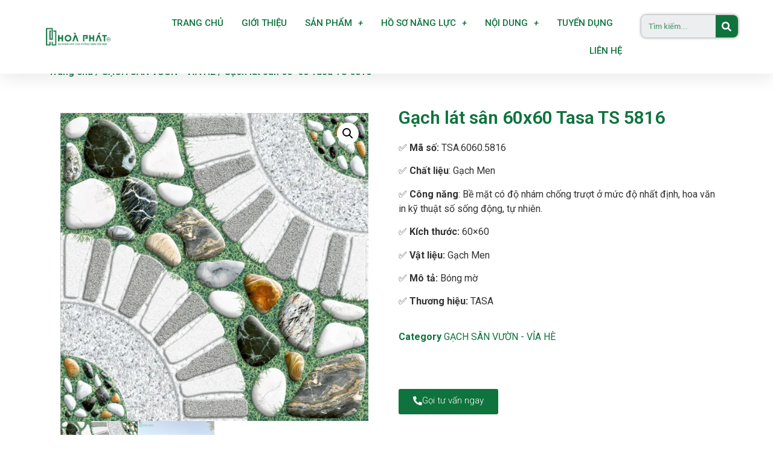

--- FILE ---
content_type: text/html; charset=UTF-8
request_url: https://gachmenhoaphat.com/san-pham/tsa-6060-5816/
body_size: 22178
content:
<!doctype html>
<html lang="vi">
<head>
<meta charset="UTF-8">
<meta name="viewport" content="width=device-width, initial-scale=1">
<link rel="profile" href="https://gmpg.org/xfn/11">
<meta name='robots' content='index, follow, max-image-preview:large, max-snippet:-1, max-video-preview:-1' />
<style>img:is([sizes="auto" i], [sizes^="auto," i]) { contain-intrinsic-size: 3000px 1500px }</style>
<script type="60d5fb9024f5d53236464c18-text/javascript">window._wca = window._wca || [];</script>
<!-- This site is optimized with the Yoast SEO plugin v24.0 - https://yoast.com/wordpress/plugins/seo/ -->
<title>Gạch lát sân 60x60 Tasa TS 5816 - Gạch men Hoà Phát</title>
<link rel="canonical" href="https://gachmenhoaphat.com/san-pham/tsa-6060-5816/" />
<meta property="og:locale" content="vi_VN" />
<meta property="og:type" content="article" />
<meta property="og:title" content="Gạch lát sân 60x60 Tasa TS 5816 - Gạch men Hoà Phát" />
<meta property="og:description" content="✅ Mã số: TSA.6060.5816  ✅ Chất liệu: Gạch Men  ✅ Công năng: Bề mặt có độ nhám chống trượt ở mức độ nhất định, hoa văn in kỹ thuật số sống động, tự nhiên.  ✅ Kích thước: 60x60  ✅ Vật liệu: Gạch Men  ✅ Mô tả: Bóng mờ  ✅ Thương hiệu: TASA" />
<meta property="og:url" content="https://gachmenhoaphat.com/san-pham/tsa-6060-5816/" />
<meta property="og:site_name" content="Gạch men Hoà Phát" />
<meta property="article:publisher" content="https://www.facebook.com/gachmenhoaphatnhabe" />
<meta property="article:modified_time" content="2022-09-17T16:45:32+00:00" />
<meta property="og:image" content="https://gachmenhoaphat.com/wp-content/uploads/2021/03/5816-1024x1024.jpg" />
<meta property="og:image:width" content="1024" />
<meta property="og:image:height" content="1024" />
<meta property="og:image:type" content="image/jpeg" />
<meta name="twitter:card" content="summary_large_image" />
<script type="application/ld+json" class="yoast-schema-graph">{"@context":"https://schema.org","@graph":[{"@type":"WebPage","@id":"https://gachmenhoaphat.com/san-pham/tsa-6060-5816/","url":"https://gachmenhoaphat.com/san-pham/tsa-6060-5816/","name":"Gạch lát sân 60x60 Tasa TS 5816 - Gạch men Hoà Phát","isPartOf":{"@id":"https://gachmenhoaphat.com/#website"},"primaryImageOfPage":{"@id":"https://gachmenhoaphat.com/san-pham/tsa-6060-5816/#primaryimage"},"image":{"@id":"https://gachmenhoaphat.com/san-pham/tsa-6060-5816/#primaryimage"},"thumbnailUrl":"https://i0.wp.com/gachmenhoaphat.com/wp-content/uploads/2021/03/5816.jpg?fit=1830%2C1830&ssl=1","datePublished":"2021-03-13T02:58:39+00:00","dateModified":"2022-09-17T16:45:32+00:00","breadcrumb":{"@id":"https://gachmenhoaphat.com/san-pham/tsa-6060-5816/#breadcrumb"},"inLanguage":"vi","potentialAction":[{"@type":"ReadAction","target":["https://gachmenhoaphat.com/san-pham/tsa-6060-5816/"]}]},{"@type":"ImageObject","inLanguage":"vi","@id":"https://gachmenhoaphat.com/san-pham/tsa-6060-5816/#primaryimage","url":"https://i0.wp.com/gachmenhoaphat.com/wp-content/uploads/2021/03/5816.jpg?fit=1830%2C1830&ssl=1","contentUrl":"https://i0.wp.com/gachmenhoaphat.com/wp-content/uploads/2021/03/5816.jpg?fit=1830%2C1830&ssl=1","width":1830,"height":1830},{"@type":"BreadcrumbList","@id":"https://gachmenhoaphat.com/san-pham/tsa-6060-5816/#breadcrumb","itemListElement":[{"@type":"ListItem","position":1,"name":"Trang chủ","item":"https://gachmenhoaphat.com/"},{"@type":"ListItem","position":2,"name":"Cửa hàng","item":"https://gachmenhoaphat.com/cua-hang/"},{"@type":"ListItem","position":3,"name":"Gạch lát sân 60&#215;60 Tasa TS 5816"}]},{"@type":"WebSite","@id":"https://gachmenhoaphat.com/#website","url":"https://gachmenhoaphat.com/","name":"Gạch men Hoà Phát","description":"Nhà Bán Lẻ Gạch Men Uy Tín","publisher":{"@id":"https://gachmenhoaphat.com/#organization"},"potentialAction":[{"@type":"SearchAction","target":{"@type":"EntryPoint","urlTemplate":"https://gachmenhoaphat.com/?s={search_term_string}"},"query-input":{"@type":"PropertyValueSpecification","valueRequired":true,"valueName":"search_term_string"}}],"inLanguage":"vi"},{"@type":"Organization","@id":"https://gachmenhoaphat.com/#organization","name":"Gạch men Hoà Phát","url":"https://gachmenhoaphat.com/","logo":{"@type":"ImageObject","inLanguage":"vi","@id":"https://gachmenhoaphat.com/#/schema/logo/image/","url":"https://i2.wp.com/gachmenhoaphat.com/wp-content/uploads/2021/01/logo-hoaphat.png?fit=500%2C500&ssl=1","contentUrl":"https://i2.wp.com/gachmenhoaphat.com/wp-content/uploads/2021/01/logo-hoaphat.png?fit=500%2C500&ssl=1","width":500,"height":500,"caption":"Gạch men Hoà Phát"},"image":{"@id":"https://gachmenhoaphat.com/#/schema/logo/image/"},"sameAs":["https://www.facebook.com/gachmenhoaphatnhabe","https://www.youtube.com/channel/UCjbja2HU8RgSleeLGcDprgw"]}]}</script>
<!-- / Yoast SEO plugin. -->
<link rel='dns-prefetch' href='//stats.wp.com' />
<link rel='preconnect' href='//i0.wp.com' />
<link rel='preconnect' href='//c0.wp.com' />
<link rel="alternate" type="application/rss+xml" title="Dòng thông tin Gạch men Hoà Phát &raquo;" href="https://gachmenhoaphat.com/feed/" />
<link rel="alternate" type="application/rss+xml" title="Gạch men Hoà Phát &raquo; Dòng bình luận" href="https://gachmenhoaphat.com/comments/feed/" />
<link rel="alternate" type="application/rss+xml" title="Gạch men Hoà Phát &raquo; Gạch lát sân 60&#215;60 Tasa TS 5816 Dòng bình luận" href="https://gachmenhoaphat.com/san-pham/tsa-6060-5816/feed/" />
<link rel='stylesheet' id='wp-block-library-css' href='https://c0.wp.com/c/6.8.2/wp-includes/css/dist/block-library/style.min.css' media='all' />
<link rel='stylesheet' id='mediaelement-css' href='https://c0.wp.com/c/6.8.2/wp-includes/js/mediaelement/mediaelementplayer-legacy.min.css' media='all' />
<link rel='stylesheet' id='wp-mediaelement-css' href='https://c0.wp.com/c/6.8.2/wp-includes/js/mediaelement/wp-mediaelement.min.css' media='all' />
<style id='jetpack-sharing-buttons-style-inline-css'>
.jetpack-sharing-buttons__services-list{display:flex;flex-direction:row;flex-wrap:wrap;gap:0;list-style-type:none;margin:5px;padding:0}.jetpack-sharing-buttons__services-list.has-small-icon-size{font-size:12px}.jetpack-sharing-buttons__services-list.has-normal-icon-size{font-size:16px}.jetpack-sharing-buttons__services-list.has-large-icon-size{font-size:24px}.jetpack-sharing-buttons__services-list.has-huge-icon-size{font-size:36px}@media print{.jetpack-sharing-buttons__services-list{display:none!important}}.editor-styles-wrapper .wp-block-jetpack-sharing-buttons{gap:0;padding-inline-start:0}ul.jetpack-sharing-buttons__services-list.has-background{padding:1.25em 2.375em}
</style>
<style id='global-styles-inline-css'>
:root{--wp--preset--aspect-ratio--square: 1;--wp--preset--aspect-ratio--4-3: 4/3;--wp--preset--aspect-ratio--3-4: 3/4;--wp--preset--aspect-ratio--3-2: 3/2;--wp--preset--aspect-ratio--2-3: 2/3;--wp--preset--aspect-ratio--16-9: 16/9;--wp--preset--aspect-ratio--9-16: 9/16;--wp--preset--color--black: #000000;--wp--preset--color--cyan-bluish-gray: #abb8c3;--wp--preset--color--white: #ffffff;--wp--preset--color--pale-pink: #f78da7;--wp--preset--color--vivid-red: #cf2e2e;--wp--preset--color--luminous-vivid-orange: #ff6900;--wp--preset--color--luminous-vivid-amber: #fcb900;--wp--preset--color--light-green-cyan: #7bdcb5;--wp--preset--color--vivid-green-cyan: #00d084;--wp--preset--color--pale-cyan-blue: #8ed1fc;--wp--preset--color--vivid-cyan-blue: #0693e3;--wp--preset--color--vivid-purple: #9b51e0;--wp--preset--gradient--vivid-cyan-blue-to-vivid-purple: linear-gradient(135deg,rgba(6,147,227,1) 0%,rgb(155,81,224) 100%);--wp--preset--gradient--light-green-cyan-to-vivid-green-cyan: linear-gradient(135deg,rgb(122,220,180) 0%,rgb(0,208,130) 100%);--wp--preset--gradient--luminous-vivid-amber-to-luminous-vivid-orange: linear-gradient(135deg,rgba(252,185,0,1) 0%,rgba(255,105,0,1) 100%);--wp--preset--gradient--luminous-vivid-orange-to-vivid-red: linear-gradient(135deg,rgba(255,105,0,1) 0%,rgb(207,46,46) 100%);--wp--preset--gradient--very-light-gray-to-cyan-bluish-gray: linear-gradient(135deg,rgb(238,238,238) 0%,rgb(169,184,195) 100%);--wp--preset--gradient--cool-to-warm-spectrum: linear-gradient(135deg,rgb(74,234,220) 0%,rgb(151,120,209) 20%,rgb(207,42,186) 40%,rgb(238,44,130) 60%,rgb(251,105,98) 80%,rgb(254,248,76) 100%);--wp--preset--gradient--blush-light-purple: linear-gradient(135deg,rgb(255,206,236) 0%,rgb(152,150,240) 100%);--wp--preset--gradient--blush-bordeaux: linear-gradient(135deg,rgb(254,205,165) 0%,rgb(254,45,45) 50%,rgb(107,0,62) 100%);--wp--preset--gradient--luminous-dusk: linear-gradient(135deg,rgb(255,203,112) 0%,rgb(199,81,192) 50%,rgb(65,88,208) 100%);--wp--preset--gradient--pale-ocean: linear-gradient(135deg,rgb(255,245,203) 0%,rgb(182,227,212) 50%,rgb(51,167,181) 100%);--wp--preset--gradient--electric-grass: linear-gradient(135deg,rgb(202,248,128) 0%,rgb(113,206,126) 100%);--wp--preset--gradient--midnight: linear-gradient(135deg,rgb(2,3,129) 0%,rgb(40,116,252) 100%);--wp--preset--font-size--small: 13px;--wp--preset--font-size--medium: 20px;--wp--preset--font-size--large: 36px;--wp--preset--font-size--x-large: 42px;--wp--preset--font-family--inter: "Inter", sans-serif;--wp--preset--font-family--cardo: Cardo;--wp--preset--spacing--20: 0.44rem;--wp--preset--spacing--30: 0.67rem;--wp--preset--spacing--40: 1rem;--wp--preset--spacing--50: 1.5rem;--wp--preset--spacing--60: 2.25rem;--wp--preset--spacing--70: 3.38rem;--wp--preset--spacing--80: 5.06rem;--wp--preset--shadow--natural: 6px 6px 9px rgba(0, 0, 0, 0.2);--wp--preset--shadow--deep: 12px 12px 50px rgba(0, 0, 0, 0.4);--wp--preset--shadow--sharp: 6px 6px 0px rgba(0, 0, 0, 0.2);--wp--preset--shadow--outlined: 6px 6px 0px -3px rgba(255, 255, 255, 1), 6px 6px rgba(0, 0, 0, 1);--wp--preset--shadow--crisp: 6px 6px 0px rgba(0, 0, 0, 1);}:root { --wp--style--global--content-size: 800px;--wp--style--global--wide-size: 1200px; }:where(body) { margin: 0; }.wp-site-blocks > .alignleft { float: left; margin-right: 2em; }.wp-site-blocks > .alignright { float: right; margin-left: 2em; }.wp-site-blocks > .aligncenter { justify-content: center; margin-left: auto; margin-right: auto; }:where(.wp-site-blocks) > * { margin-block-start: 24px; margin-block-end: 0; }:where(.wp-site-blocks) > :first-child { margin-block-start: 0; }:where(.wp-site-blocks) > :last-child { margin-block-end: 0; }:root { --wp--style--block-gap: 24px; }:root :where(.is-layout-flow) > :first-child{margin-block-start: 0;}:root :where(.is-layout-flow) > :last-child{margin-block-end: 0;}:root :where(.is-layout-flow) > *{margin-block-start: 24px;margin-block-end: 0;}:root :where(.is-layout-constrained) > :first-child{margin-block-start: 0;}:root :where(.is-layout-constrained) > :last-child{margin-block-end: 0;}:root :where(.is-layout-constrained) > *{margin-block-start: 24px;margin-block-end: 0;}:root :where(.is-layout-flex){gap: 24px;}:root :where(.is-layout-grid){gap: 24px;}.is-layout-flow > .alignleft{float: left;margin-inline-start: 0;margin-inline-end: 2em;}.is-layout-flow > .alignright{float: right;margin-inline-start: 2em;margin-inline-end: 0;}.is-layout-flow > .aligncenter{margin-left: auto !important;margin-right: auto !important;}.is-layout-constrained > .alignleft{float: left;margin-inline-start: 0;margin-inline-end: 2em;}.is-layout-constrained > .alignright{float: right;margin-inline-start: 2em;margin-inline-end: 0;}.is-layout-constrained > .aligncenter{margin-left: auto !important;margin-right: auto !important;}.is-layout-constrained > :where(:not(.alignleft):not(.alignright):not(.alignfull)){max-width: var(--wp--style--global--content-size);margin-left: auto !important;margin-right: auto !important;}.is-layout-constrained > .alignwide{max-width: var(--wp--style--global--wide-size);}body .is-layout-flex{display: flex;}.is-layout-flex{flex-wrap: wrap;align-items: center;}.is-layout-flex > :is(*, div){margin: 0;}body .is-layout-grid{display: grid;}.is-layout-grid > :is(*, div){margin: 0;}body{padding-top: 0px;padding-right: 0px;padding-bottom: 0px;padding-left: 0px;}a:where(:not(.wp-element-button)){text-decoration: underline;}:root :where(.wp-element-button, .wp-block-button__link){background-color: #32373c;border-width: 0;color: #fff;font-family: inherit;font-size: inherit;line-height: inherit;padding: calc(0.667em + 2px) calc(1.333em + 2px);text-decoration: none;}.has-black-color{color: var(--wp--preset--color--black) !important;}.has-cyan-bluish-gray-color{color: var(--wp--preset--color--cyan-bluish-gray) !important;}.has-white-color{color: var(--wp--preset--color--white) !important;}.has-pale-pink-color{color: var(--wp--preset--color--pale-pink) !important;}.has-vivid-red-color{color: var(--wp--preset--color--vivid-red) !important;}.has-luminous-vivid-orange-color{color: var(--wp--preset--color--luminous-vivid-orange) !important;}.has-luminous-vivid-amber-color{color: var(--wp--preset--color--luminous-vivid-amber) !important;}.has-light-green-cyan-color{color: var(--wp--preset--color--light-green-cyan) !important;}.has-vivid-green-cyan-color{color: var(--wp--preset--color--vivid-green-cyan) !important;}.has-pale-cyan-blue-color{color: var(--wp--preset--color--pale-cyan-blue) !important;}.has-vivid-cyan-blue-color{color: var(--wp--preset--color--vivid-cyan-blue) !important;}.has-vivid-purple-color{color: var(--wp--preset--color--vivid-purple) !important;}.has-black-background-color{background-color: var(--wp--preset--color--black) !important;}.has-cyan-bluish-gray-background-color{background-color: var(--wp--preset--color--cyan-bluish-gray) !important;}.has-white-background-color{background-color: var(--wp--preset--color--white) !important;}.has-pale-pink-background-color{background-color: var(--wp--preset--color--pale-pink) !important;}.has-vivid-red-background-color{background-color: var(--wp--preset--color--vivid-red) !important;}.has-luminous-vivid-orange-background-color{background-color: var(--wp--preset--color--luminous-vivid-orange) !important;}.has-luminous-vivid-amber-background-color{background-color: var(--wp--preset--color--luminous-vivid-amber) !important;}.has-light-green-cyan-background-color{background-color: var(--wp--preset--color--light-green-cyan) !important;}.has-vivid-green-cyan-background-color{background-color: var(--wp--preset--color--vivid-green-cyan) !important;}.has-pale-cyan-blue-background-color{background-color: var(--wp--preset--color--pale-cyan-blue) !important;}.has-vivid-cyan-blue-background-color{background-color: var(--wp--preset--color--vivid-cyan-blue) !important;}.has-vivid-purple-background-color{background-color: var(--wp--preset--color--vivid-purple) !important;}.has-black-border-color{border-color: var(--wp--preset--color--black) !important;}.has-cyan-bluish-gray-border-color{border-color: var(--wp--preset--color--cyan-bluish-gray) !important;}.has-white-border-color{border-color: var(--wp--preset--color--white) !important;}.has-pale-pink-border-color{border-color: var(--wp--preset--color--pale-pink) !important;}.has-vivid-red-border-color{border-color: var(--wp--preset--color--vivid-red) !important;}.has-luminous-vivid-orange-border-color{border-color: var(--wp--preset--color--luminous-vivid-orange) !important;}.has-luminous-vivid-amber-border-color{border-color: var(--wp--preset--color--luminous-vivid-amber) !important;}.has-light-green-cyan-border-color{border-color: var(--wp--preset--color--light-green-cyan) !important;}.has-vivid-green-cyan-border-color{border-color: var(--wp--preset--color--vivid-green-cyan) !important;}.has-pale-cyan-blue-border-color{border-color: var(--wp--preset--color--pale-cyan-blue) !important;}.has-vivid-cyan-blue-border-color{border-color: var(--wp--preset--color--vivid-cyan-blue) !important;}.has-vivid-purple-border-color{border-color: var(--wp--preset--color--vivid-purple) !important;}.has-vivid-cyan-blue-to-vivid-purple-gradient-background{background: var(--wp--preset--gradient--vivid-cyan-blue-to-vivid-purple) !important;}.has-light-green-cyan-to-vivid-green-cyan-gradient-background{background: var(--wp--preset--gradient--light-green-cyan-to-vivid-green-cyan) !important;}.has-luminous-vivid-amber-to-luminous-vivid-orange-gradient-background{background: var(--wp--preset--gradient--luminous-vivid-amber-to-luminous-vivid-orange) !important;}.has-luminous-vivid-orange-to-vivid-red-gradient-background{background: var(--wp--preset--gradient--luminous-vivid-orange-to-vivid-red) !important;}.has-very-light-gray-to-cyan-bluish-gray-gradient-background{background: var(--wp--preset--gradient--very-light-gray-to-cyan-bluish-gray) !important;}.has-cool-to-warm-spectrum-gradient-background{background: var(--wp--preset--gradient--cool-to-warm-spectrum) !important;}.has-blush-light-purple-gradient-background{background: var(--wp--preset--gradient--blush-light-purple) !important;}.has-blush-bordeaux-gradient-background{background: var(--wp--preset--gradient--blush-bordeaux) !important;}.has-luminous-dusk-gradient-background{background: var(--wp--preset--gradient--luminous-dusk) !important;}.has-pale-ocean-gradient-background{background: var(--wp--preset--gradient--pale-ocean) !important;}.has-electric-grass-gradient-background{background: var(--wp--preset--gradient--electric-grass) !important;}.has-midnight-gradient-background{background: var(--wp--preset--gradient--midnight) !important;}.has-small-font-size{font-size: var(--wp--preset--font-size--small) !important;}.has-medium-font-size{font-size: var(--wp--preset--font-size--medium) !important;}.has-large-font-size{font-size: var(--wp--preset--font-size--large) !important;}.has-x-large-font-size{font-size: var(--wp--preset--font-size--x-large) !important;}.has-inter-font-family{font-family: var(--wp--preset--font-family--inter) !important;}.has-cardo-font-family{font-family: var(--wp--preset--font-family--cardo) !important;}
:root :where(.wp-block-pullquote){font-size: 1.5em;line-height: 1.6;}
</style>
<link rel='stylesheet' id='photoswipe-css' href='https://c0.wp.com/p/woocommerce/9.4.3/assets/css/photoswipe/photoswipe.min.css' media='all' />
<link rel='stylesheet' id='photoswipe-default-skin-css' href='https://c0.wp.com/p/woocommerce/9.4.3/assets/css/photoswipe/default-skin/default-skin.min.css' media='all' />
<link rel='stylesheet' id='woocommerce-layout-css' href='https://c0.wp.com/p/woocommerce/9.4.3/assets/css/woocommerce-layout.css' media='all' />
<style id='woocommerce-layout-inline-css'>
.infinite-scroll .woocommerce-pagination {
display: none;
}
</style>
<link rel='stylesheet' id='woocommerce-smallscreen-css' href='https://c0.wp.com/p/woocommerce/9.4.3/assets/css/woocommerce-smallscreen.css' media='only screen and (max-width: 768px)' />
<link rel='stylesheet' id='woocommerce-general-css' href='https://c0.wp.com/p/woocommerce/9.4.3/assets/css/woocommerce.css' media='all' />
<style id='woocommerce-inline-inline-css'>
.woocommerce form .form-row .required { visibility: visible; }
</style>
<!-- <link rel='stylesheet' id='wp-job-manager-job-listings-css' href='https://gachmenhoaphat.com/wp-content/plugins/wp-job-manager/assets/dist/css/job-listings.css?ver=598383a28ac5f9f156e4' media='all' /> -->
<!-- <link rel='stylesheet' id='hello-elementor-css' href='https://gachmenhoaphat.com/wp-content/themes/hello-elementor/assets/css/reset.css?ver=3.4.4' media='all' /> -->
<!-- <link rel='stylesheet' id='hello-elementor-theme-style-css' href='https://gachmenhoaphat.com/wp-content/themes/hello-elementor/assets/css/theme.css?ver=3.4.4' media='all' /> -->
<!-- <link rel='stylesheet' id='hello-elementor-header-footer-css' href='https://gachmenhoaphat.com/wp-content/themes/hello-elementor/assets/css/header-footer.css?ver=3.4.4' media='all' /> -->
<!-- <link rel='stylesheet' id='elementor-frontend-css' href='https://gachmenhoaphat.com/wp-content/plugins/elementor/assets/css/frontend.min.css?ver=3.24.5' media='all' /> -->
<link rel="stylesheet" type="text/css" href="//gachmenhoaphat.com/wp-content/cache/wpfc-minified/jnf93p7w/8eiul.css" media="all"/>
<link rel='stylesheet' id='elementor-post-7-css' href='https://gachmenhoaphat.com/wp-content/uploads/elementor/css/post-7.css?ver=1728437056' media='all' />
<!-- <link rel='stylesheet' id='swiper-css' href='https://gachmenhoaphat.com/wp-content/plugins/elementor/assets/lib/swiper/v8/css/swiper.min.css?ver=8.4.5' media='all' /> -->
<!-- <link rel='stylesheet' id='e-swiper-css' href='https://gachmenhoaphat.com/wp-content/plugins/elementor/assets/css/conditionals/e-swiper.min.css?ver=3.24.5' media='all' /> -->
<!-- <link rel='stylesheet' id='elementor-pro-css' href='https://gachmenhoaphat.com/wp-content/plugins/elementor-pro/assets/css/frontend.min.css?ver=3.5.0' media='all' /> -->
<!-- <link rel='stylesheet' id='elementor-global-css' href='https://gachmenhoaphat.com/wp-content/uploads/elementor/css/global.css?ver=1728437236' media='all' /> -->
<link rel="stylesheet" type="text/css" href="//gachmenhoaphat.com/wp-content/cache/wpfc-minified/kl146p4d/8eiul.css" media="all"/>
<link rel='stylesheet' id='elementor-post-41-css' href='https://gachmenhoaphat.com/wp-content/uploads/elementor/css/post-41.css?ver=1728437236' media='all' />
<link rel='stylesheet' id='elementor-post-12621-css' href='https://gachmenhoaphat.com/wp-content/uploads/elementor/css/post-12621.css?ver=1745816212' media='all' />
<link rel='stylesheet' id='elementor-post-12709-css' href='https://gachmenhoaphat.com/wp-content/uploads/elementor/css/post-12709.css?ver=1728437607' media='all' />
<link rel='stylesheet' id='select2-css' href='https://c0.wp.com/p/woocommerce/9.4.3/assets/css/select2.css' media='all' />
<link rel='stylesheet' id='google-fonts-1-css' href='https://fonts.googleapis.com/css?family=Roboto%3A100%2C100italic%2C200%2C200italic%2C300%2C300italic%2C400%2C400italic%2C500%2C500italic%2C600%2C600italic%2C700%2C700italic%2C800%2C800italic%2C900%2C900italic%7CMontserrat%3A100%2C100italic%2C200%2C200italic%2C300%2C300italic%2C400%2C400italic%2C500%2C500italic%2C600%2C600italic%2C700%2C700italic%2C800%2C800italic%2C900%2C900italic&#038;display=auto&#038;subset=vietnamese&#038;ver=6.8.2' media='all' />
<link rel="preconnect" href="https://fonts.gstatic.com/" crossorigin><script src="https://c0.wp.com/c/6.8.2/wp-includes/js/jquery/jquery.min.js" id="jquery-core-js" type="60d5fb9024f5d53236464c18-text/javascript"></script>
<script src="https://c0.wp.com/c/6.8.2/wp-includes/js/jquery/jquery-migrate.min.js" id="jquery-migrate-js" type="60d5fb9024f5d53236464c18-text/javascript"></script>
<script src="https://c0.wp.com/p/woocommerce/9.4.3/assets/js/jquery-blockui/jquery.blockUI.min.js" id="jquery-blockui-js" defer data-wp-strategy="defer" type="60d5fb9024f5d53236464c18-text/javascript"></script>
<script id="wc-add-to-cart-js-extra" type="60d5fb9024f5d53236464c18-text/javascript">
var wc_add_to_cart_params = {"ajax_url":"\/wp-admin\/admin-ajax.php","wc_ajax_url":"\/?wc-ajax=%%endpoint%%","i18n_view_cart":"Xem gi\u1ecf h\u00e0ng","cart_url":"https:\/\/gachmenhoaphat.com\/gio-hang\/","is_cart":"","cart_redirect_after_add":"no"};
</script>
<script src="https://c0.wp.com/p/woocommerce/9.4.3/assets/js/frontend/add-to-cart.min.js" id="wc-add-to-cart-js" defer data-wp-strategy="defer" type="60d5fb9024f5d53236464c18-text/javascript"></script>
<script src="https://c0.wp.com/p/woocommerce/9.4.3/assets/js/zoom/jquery.zoom.min.js" id="zoom-js" defer data-wp-strategy="defer" type="60d5fb9024f5d53236464c18-text/javascript"></script>
<script src="https://c0.wp.com/p/woocommerce/9.4.3/assets/js/flexslider/jquery.flexslider.min.js" id="flexslider-js" defer data-wp-strategy="defer" type="60d5fb9024f5d53236464c18-text/javascript"></script>
<script src="https://c0.wp.com/p/woocommerce/9.4.3/assets/js/photoswipe/photoswipe.min.js" id="photoswipe-js" defer data-wp-strategy="defer" type="60d5fb9024f5d53236464c18-text/javascript"></script>
<script src="https://c0.wp.com/p/woocommerce/9.4.3/assets/js/photoswipe/photoswipe-ui-default.min.js" id="photoswipe-ui-default-js" defer data-wp-strategy="defer" type="60d5fb9024f5d53236464c18-text/javascript"></script>
<script id="wc-single-product-js-extra" type="60d5fb9024f5d53236464c18-text/javascript">
var wc_single_product_params = {"i18n_required_rating_text":"Vui l\u00f2ng ch\u1ecdn m\u1ed9t m\u1ee9c \u0111\u00e1nh gi\u00e1","review_rating_required":"yes","flexslider":{"rtl":false,"animation":"slide","smoothHeight":true,"directionNav":false,"controlNav":"thumbnails","slideshow":false,"animationSpeed":500,"animationLoop":false,"allowOneSlide":false},"zoom_enabled":"1","zoom_options":[],"photoswipe_enabled":"1","photoswipe_options":{"shareEl":false,"closeOnScroll":false,"history":false,"hideAnimationDuration":0,"showAnimationDuration":0},"flexslider_enabled":"1"};
</script>
<script src="https://c0.wp.com/p/woocommerce/9.4.3/assets/js/frontend/single-product.min.js" id="wc-single-product-js" defer data-wp-strategy="defer" type="60d5fb9024f5d53236464c18-text/javascript"></script>
<script src="https://c0.wp.com/p/woocommerce/9.4.3/assets/js/js-cookie/js.cookie.min.js" id="js-cookie-js" defer data-wp-strategy="defer" type="60d5fb9024f5d53236464c18-text/javascript"></script>
<script id="woocommerce-js-extra" type="60d5fb9024f5d53236464c18-text/javascript">
var woocommerce_params = {"ajax_url":"\/wp-admin\/admin-ajax.php","wc_ajax_url":"\/?wc-ajax=%%endpoint%%"};
</script>
<script src="https://c0.wp.com/p/woocommerce/9.4.3/assets/js/frontend/woocommerce.min.js" id="woocommerce-js" defer data-wp-strategy="defer" type="60d5fb9024f5d53236464c18-text/javascript"></script>
<script src="https://stats.wp.com/s-202603.js" id="woocommerce-analytics-js" defer data-wp-strategy="defer" type="60d5fb9024f5d53236464c18-text/javascript"></script>
<script src="https://c0.wp.com/p/woocommerce/9.4.3/assets/js/selectWoo/selectWoo.full.min.js" id="selectWoo-js" defer data-wp-strategy="defer" type="60d5fb9024f5d53236464c18-text/javascript"></script>
<link rel="https://api.w.org/" href="https://gachmenhoaphat.com/wp-json/" /><link rel="alternate" title="JSON" type="application/json" href="https://gachmenhoaphat.com/wp-json/wp/v2/product/12231" /><link rel="EditURI" type="application/rsd+xml" title="RSD" href="https://gachmenhoaphat.com/xmlrpc.php?rsd" />
<meta name="generator" content="WordPress 6.8.2" />
<meta name="generator" content="WooCommerce 9.4.3" />
<link rel='shortlink' href='https://gachmenhoaphat.com/?p=12231' />
<link rel="alternate" title="oNhúng (JSON)" type="application/json+oembed" href="https://gachmenhoaphat.com/wp-json/oembed/1.0/embed?url=https%3A%2F%2Fgachmenhoaphat.com%2Fsan-pham%2Ftsa-6060-5816%2F" />
<!-- Google tag (gtag.js) -->
<script async src="https://www.googletagmanager.com/gtag/js?id=G-2SZ22V0SFV" type="60d5fb9024f5d53236464c18-text/javascript"></script>
<script type="60d5fb9024f5d53236464c18-text/javascript">
window.dataLayer = window.dataLayer || [];
function gtag(){dataLayer.push(arguments);}
gtag('js', new Date());
gtag('config', 'G-2SZ22V0SFV');
</script><style type="text/css" id="tve_global_variables">:root{--tcb-background-author-image:url(https://secure.gravatar.com/avatar/7abd91951f23dfe66ed46e7a9665deb8350eb58c8ed140c5437469c625c910e9?s=256&d=mm&r=g);--tcb-background-user-image:url();--tcb-background-featured-image-thumbnail:url(https://gachmenhoaphat.com/wp-content/uploads/2021/03/5816.jpg);}</style>	<style>img#wpstats{display:none}</style>
<script type="60d5fb9024f5d53236464c18-text/javascript">
document.documentElement.className = document.documentElement.className.replace( 'no-js', 'js' );
</script>
<style>
.no-js img.lazyload { display: none; }
figure.wp-block-image img.lazyloading { min-width: 150px; }
.lazyload, .lazyloading { opacity: 0; }
.lazyloaded {
opacity: 1;
transition: opacity 400ms;
transition-delay: 0ms;
}
</style>
<meta name="description" content="✅ Mã số: TSA.6060.5816
✅ Chất liệu: Gạch Men
✅ Công năng: Bề mặt có độ nhám chống trượt ở mức độ nhất định, hoa văn in kỹ thuật số sống động, tự nhiên.
✅ Kích thước: 60x60
✅ Vật liệu: Gạch Men
✅ Mô tả: Bóng mờ
✅ Thương hiệu: TASA">
<noscript><style>.woocommerce-product-gallery{ opacity: 1 !important; }</style></noscript>
<meta name="generator" content="Elementor 3.24.5; features: e_font_icon_svg, additional_custom_breakpoints; settings: css_print_method-external, google_font-enabled, font_display-auto">
<script type="60d5fb9024f5d53236464c18-text/javascript">
!function(f,b,e,v,n,t,s){if(f.fbq)return;n=f.fbq=function(){n.callMethod?
n.callMethod.apply(n,arguments):n.queue.push(arguments)};if(!f._fbq)f._fbq=n;
n.push=n;n.loaded=!0;n.version='2.0';n.queue=[];t=b.createElement(e);t.async=!0;
t.src=v;s=b.getElementsByTagName(e)[0];s.parentNode.insertBefore(t,s)}(window,
document,'script','https://connect.facebook.net/en_US/fbevents.js');
</script>
<!-- WooCommerce Facebook Integration Begin -->
<script type="60d5fb9024f5d53236464c18-text/javascript">
fbq('init', '296268535193351', {}, {
"agent": "woocommerce-9.4.3-3.3.0"
});
fbq( 'track', 'PageView', {
"source": "woocommerce",
"version": "9.4.3",
"pluginVersion": "3.3.0"
} );
document.addEventListener( 'DOMContentLoaded', function() {
// Insert placeholder for events injected when a product is added to the cart through AJAX.
document.body.insertAdjacentHTML( 'beforeend', '<div class=\"wc-facebook-pixel-event-placeholder\"></div>' );
}, false );
</script>
<!-- WooCommerce Facebook Integration End -->
<style>
.e-con.e-parent:nth-of-type(n+4):not(.e-lazyloaded):not(.e-no-lazyload),
.e-con.e-parent:nth-of-type(n+4):not(.e-lazyloaded):not(.e-no-lazyload) * {
background-image: none !important;
}
@media screen and (max-height: 1024px) {
.e-con.e-parent:nth-of-type(n+3):not(.e-lazyloaded):not(.e-no-lazyload),
.e-con.e-parent:nth-of-type(n+3):not(.e-lazyloaded):not(.e-no-lazyload) * {
background-image: none !important;
}
}
@media screen and (max-height: 640px) {
.e-con.e-parent:nth-of-type(n+2):not(.e-lazyloaded):not(.e-no-lazyload),
.e-con.e-parent:nth-of-type(n+2):not(.e-lazyloaded):not(.e-no-lazyload) * {
background-image: none !important;
}
}
</style>
<style class='wp-fonts-local'>
@font-face{font-family:Inter;font-style:normal;font-weight:300 900;font-display:fallback;src:url('https://gachmenhoaphat.com/wp-content/plugins/woocommerce/assets/fonts/Inter-VariableFont_slnt,wght.woff2') format('woff2');font-stretch:normal;}
@font-face{font-family:Cardo;font-style:normal;font-weight:400;font-display:fallback;src:url('https://gachmenhoaphat.com/wp-content/plugins/woocommerce/assets/fonts/cardo_normal_400.woff2') format('woff2');}
</style>
<style type="text/css" id="thrive-default-styles"></style><link rel="icon" href="https://i0.wp.com/gachmenhoaphat.com/wp-content/uploads/2021/01/logo-hoaphat.png?fit=32%2C32&#038;ssl=1" sizes="32x32" />
<link rel="icon" href="https://i0.wp.com/gachmenhoaphat.com/wp-content/uploads/2021/01/logo-hoaphat.png?fit=192%2C192&#038;ssl=1" sizes="192x192" />
<link rel="apple-touch-icon" href="https://i0.wp.com/gachmenhoaphat.com/wp-content/uploads/2021/01/logo-hoaphat.png?fit=180%2C180&#038;ssl=1" />
<meta name="msapplication-TileImage" content="https://i0.wp.com/gachmenhoaphat.com/wp-content/uploads/2021/01/logo-hoaphat.png?fit=270%2C270&#038;ssl=1" />
<style id="wp-custom-css">
a {
background-color: transparent;
text-decoration: none;
color: #0F733D;
}
.woocommerce ul.products[class*=columns-] li.product, .woocommerce-page ul.products[class*=columns-] li.product {
width: 100% !important;
}
h1.entry-title {
margin-top: 30px;
color: #0F733D;
font-family: "Roboto", Sans-serif;
font-size: 26px;
font-weight: 600;;
}
.application_button {
margin-top: 30px;
color: white;
border: 1px solid #0F733D; 
font-family: "Roboto", Sans-serif;
font-size: 26px;
font-weight: 600;
}
.search_submit input {
color: white!important;
border: 1px solid #0F733D;
}
a .meta .job-type {
color: #0F733D!important;
}
.single_job_listing .meta .full-time {
color: white!important;
background-color: #0F733D!important;
}		</style>
</head>
<body class="wp-singular product-template-default single single-product postid-12231 wp-custom-logo wp-embed-responsive wp-theme-hello-elementor theme-hello-elementor woocommerce woocommerce-page woocommerce-no-js hello-elementor-default hello-elementor elementor-default elementor-template-full-width elementor-kit-7 elementor-page-12709">
<script src="https://w.ladicdn.com/ladichat/sdk.js" id="6222ceb8b2b7e800130849a9_6222d643b2b7e800130924bb" async type="60d5fb9024f5d53236464c18-text/javascript"></script>
<a class="skip-link screen-reader-text" href="#content">Chuyển đến nội dung</a>
<header data-elementor-type="header" data-elementor-id="41" class="elementor elementor-41 elementor-location-header">
<div class="elementor-section-wrap">
<header class="elementor-section elementor-top-section elementor-element elementor-element-e105256 elementor-section-full_width elementor-section-stretched elementor-section-height-default elementor-section-height-default" data-id="e105256" data-element_type="section" id="header_pop" data-settings="{&quot;sticky&quot;:&quot;top&quot;,&quot;stretch_section&quot;:&quot;section-stretched&quot;,&quot;sticky_on&quot;:[&quot;desktop&quot;,&quot;tablet&quot;,&quot;mobile&quot;],&quot;sticky_offset&quot;:0,&quot;sticky_effects_offset&quot;:0}">
<div class="elementor-container elementor-column-gap-default">
<header class="elementor-column elementor-col-100 elementor-top-column elementor-element elementor-element-42299aa5" data-id="42299aa5" data-element_type="column">
<div class="elementor-widget-wrap elementor-element-populated">
<section class="elementor-section elementor-inner-section elementor-element elementor-element-f6bc422 elementor-section-boxed elementor-section-height-default elementor-section-height-default" data-id="f6bc422" data-element_type="section" data-settings="{&quot;background_background&quot;:&quot;classic&quot;}">
<div class="elementor-container elementor-column-gap-default">
<div class="elementor-column elementor-col-33 elementor-inner-column elementor-element elementor-element-42d918" data-id="42d918" data-element_type="column">
<div class="elementor-widget-wrap elementor-element-populated">
<div class="elementor-element elementor-element-49a56017 elementor-widget elementor-widget-image" data-id="49a56017" data-element_type="widget" data-widget_type="image.default">
<div class="elementor-widget-container">
<a href="https://gachmenhoaphat.com">
<img width="247" height="75"   alt="Gạch men Hoà Phát Logo" data-src="https://i0.wp.com/gachmenhoaphat.com/wp-content/uploads/2021/01/hp-logo.png?fit=247%2C75&amp;ssl=1" class="attachment-full size-full wp-image-45 lazyload" src="[data-uri]" /><noscript><img width="247" height="75" src="https://i0.wp.com/gachmenhoaphat.com/wp-content/uploads/2021/01/hp-logo.png?fit=247%2C75&amp;ssl=1" class="attachment-full size-full wp-image-45" alt="Gạch men Hoà Phát Logo" /></noscript>								</a>
</div>
</div>
</div>
</div>
<div class="elementor-column elementor-col-33 elementor-inner-column elementor-element elementor-element-78ba5fa8" data-id="78ba5fa8" data-element_type="column">
<div class="elementor-widget-wrap elementor-element-populated">
<div class="elementor-element elementor-element-b9d5855 elementor-nav-menu__align-right elementor-nav-menu--stretch elementor-nav-menu__text-align-center elementor-nav-menu--dropdown-tablet elementor-nav-menu--toggle elementor-nav-menu--burger elementor-widget elementor-widget-nav-menu" data-id="b9d5855" data-element_type="widget" data-settings="{&quot;full_width&quot;:&quot;stretch&quot;,&quot;submenu_icon&quot;:{&quot;value&quot;:&quot;&lt;i class=\&quot;fas e-plus-icon\&quot;&gt;&lt;\/i&gt;&quot;,&quot;library&quot;:&quot;&quot;},&quot;layout&quot;:&quot;horizontal&quot;,&quot;toggle&quot;:&quot;burger&quot;}" data-widget_type="nav-menu.default">
<div class="elementor-widget-container">
<nav migration_allowed="1" migrated="0" role="navigation" class="elementor-nav-menu--main elementor-nav-menu__container elementor-nav-menu--layout-horizontal e--pointer-underline e--animation-fade">
<ul id="menu-1-b9d5855" class="elementor-nav-menu"><li class="menu-item menu-item-type-custom menu-item-object-custom menu-item-home menu-item-29"><a href="https://gachmenhoaphat.com" class="elementor-item">TRANG CHỦ</a></li>
<li class="menu-item menu-item-type-post_type menu-item-object-page menu-item-10336"><a href="https://gachmenhoaphat.com/showroom-gach-men-hoa-phat-dai-ly-uy-tin-tai-tphcm/" class="elementor-item">GIỚI THIỆU</a></li>
<li class="menu-item menu-item-type-custom menu-item-object-custom menu-item-has-children menu-item-12568"><a href="#" class="elementor-item elementor-item-anchor">SẢN PHẨM</a>
<ul class="sub-menu elementor-nav-menu--dropdown">
<li class="menu-item menu-item-type-post_type menu-item-object-page menu-item-has-children menu-item-12569"><a href="https://gachmenhoaphat.com/gach-lat-nen/" class="elementor-sub-item">GẠCH LÁT NỀN</a>
<ul class="sub-menu elementor-nav-menu--dropdown">
<li class="menu-item menu-item-type-post_type menu-item-object-page menu-item-12634"><a href="https://gachmenhoaphat.com/gach-lat-nen/gach-lat-nen-30x30/" class="elementor-sub-item">Kích thước 30×30</a></li>
<li class="menu-item menu-item-type-post_type menu-item-object-page menu-item-12633"><a href="https://gachmenhoaphat.com/gach-lat-nen/gach-lat-nen-60x60/" class="elementor-sub-item">Kích thước 60×60</a></li>
<li class="menu-item menu-item-type-post_type menu-item-object-page menu-item-16217"><a href="https://gachmenhoaphat.com/gach-lat-nen/gach-lat-nen-60x120/" class="elementor-sub-item">Kích thước 60×120</a></li>
<li class="menu-item menu-item-type-post_type menu-item-object-page menu-item-12658"><a href="https://gachmenhoaphat.com/gach-lat-nen/gach-lat-nen-15x60/" class="elementor-sub-item">Kích thước 15×60</a></li>
<li class="menu-item menu-item-type-post_type menu-item-object-page menu-item-12657"><a href="https://gachmenhoaphat.com/gach-lat-nen/gach-lat-nen-15x80/" class="elementor-sub-item">Kích thước 15×80</a></li>
<li class="menu-item menu-item-type-post_type menu-item-object-page menu-item-18224"><a href="https://gachmenhoaphat.com/gach-lat-nen/gach-lat-nen-15x90/" class="elementor-sub-item">Kích thước 15×90</a></li>
<li class="menu-item menu-item-type-post_type menu-item-object-page menu-item-12656"><a href="https://gachmenhoaphat.com/gach-lat-nen/gach-lat-nen-80x80/" class="elementor-sub-item">Kích thước 80×80</a></li>
<li class="menu-item menu-item-type-post_type menu-item-object-page menu-item-16218"><a href="https://gachmenhoaphat.com/gach-lat-nen/gach-lat-nen-80x120/" class="elementor-sub-item">Kích thước 80×120</a></li>
<li class="menu-item menu-item-type-post_type menu-item-object-page menu-item-16219"><a href="https://gachmenhoaphat.com/gach-lat-nen/gach-lat-nen-80x160/" class="elementor-sub-item">Kích thước 80×160</a></li>
<li class="menu-item menu-item-type-post_type menu-item-object-page menu-item-12655"><a href="https://gachmenhoaphat.com/gach-lat-nen/gach-lat-nen-100x100/" class="elementor-sub-item">Kích thước 100×100</a></li>
</ul>
</li>
<li class="menu-item menu-item-type-post_type menu-item-object-page menu-item-has-children menu-item-12667"><a href="https://gachmenhoaphat.com/gach-op-tuong/" class="elementor-sub-item">GẠCH ỐP TƯỜNG</a>
<ul class="sub-menu elementor-nav-menu--dropdown">
<li class="menu-item menu-item-type-post_type menu-item-object-page menu-item-12697"><a href="https://gachmenhoaphat.com/gach-op-tuong/gach-op-tuong-20x40/" class="elementor-sub-item">Kích thước 20&#215;40</a></li>
<li class="menu-item menu-item-type-post_type menu-item-object-page menu-item-18226"><a href="https://gachmenhoaphat.com/gach-op-tuong/gach-op-tuong-30x60/" class="elementor-sub-item">Kích thước 30×60</a></li>
<li class="menu-item menu-item-type-post_type menu-item-object-page menu-item-12696"><a href="https://gachmenhoaphat.com/gach-op-tuong/gach-op-tuong-30x72/" class="elementor-sub-item">Kích thước 30×72</a></li>
<li class="menu-item menu-item-type-post_type menu-item-object-page menu-item-12695"><a href="https://gachmenhoaphat.com/gach-op-tuong/gach-op-tuong-30x75/" class="elementor-sub-item">Kích thước 30×75</a></li>
<li class="menu-item menu-item-type-post_type menu-item-object-page menu-item-12693"><a href="https://gachmenhoaphat.com/gach-op-tuong/gach-op-tuong-40x80/" class="elementor-sub-item">Kích thước 40×80</a></li>
<li class="menu-item menu-item-type-post_type menu-item-object-page menu-item-18281"><a href="https://gachmenhoaphat.com/gach-op-tuong/gach-op-tuong-50x100/" class="elementor-sub-item">Kích thước 50×100</a></li>
</ul>
</li>
<li class="menu-item menu-item-type-post_type menu-item-object-page menu-item-12708"><a href="https://gachmenhoaphat.com/thiet-bi-ve-sinh/" class="elementor-sub-item">THIẾT BỊ VỆ SINH</a></li>
<li class="menu-item menu-item-type-post_type menu-item-object-page menu-item-14996"><a href="https://gachmenhoaphat.com/combo-gach-lat-nen-va-op-tuong/" class="elementor-sub-item">LÁT NỀN VÀ ỐP TƯỜNG THEO BỘ</a></li>
<li class="menu-item menu-item-type-post_type menu-item-object-page menu-item-15277"><a href="https://gachmenhoaphat.com/gach-tranh-tham/" class="elementor-sub-item">GẠCH TRANH &#8211; THẢM</a></li>
<li class="menu-item menu-item-type-post_type menu-item-object-page menu-item-has-children menu-item-18410"><a href="https://gachmenhoaphat.com/gach-bong-mosaic/" class="elementor-sub-item">GẠCH BÔNG &#8211; MOSAIC</a>
<ul class="sub-menu elementor-nav-menu--dropdown">
<li class="menu-item menu-item-type-post_type menu-item-object-page menu-item-18412"><a href="https://gachmenhoaphat.com/gach-bong-mosaic/gach-bong-20x20/" class="elementor-sub-item">20×20</a></li>
<li class="menu-item menu-item-type-post_type menu-item-object-page menu-item-18411"><a href="https://gachmenhoaphat.com/gach-bong-mosaic/gach-bong-30x30/" class="elementor-sub-item">30×30</a></li>
<li class="menu-item menu-item-type-post_type menu-item-object-page menu-item-18413"><a href="https://gachmenhoaphat.com/gach-bong-mosaic/gach-mosaic/" class="elementor-sub-item">Mosaic</a></li>
</ul>
</li>
</ul>
</li>
<li class="menu-item menu-item-type-custom menu-item-object-custom menu-item-has-children menu-item-16715"><a href="#" class="elementor-item elementor-item-anchor">HỒ SƠ NĂNG LỰC</a>
<ul class="sub-menu elementor-nav-menu--dropdown">
<li class="menu-item menu-item-type-custom menu-item-object-custom menu-item-16716"><a href="http://ldp.to/HSNL_GMHP" class="elementor-sub-item">HỒ SƠ NĂNG LỰC</a></li>
<li class="menu-item menu-item-type-taxonomy menu-item-object-category menu-item-10074"><a href="https://gachmenhoaphat.com/category/cong-trinh-tieu-bieu/" class="elementor-sub-item">DỰ ÁN NỔI BẬT</a></li>
</ul>
</li>
<li class="menu-item menu-item-type-custom menu-item-object-custom menu-item-has-children menu-item-16719"><a href="#" class="elementor-item elementor-item-anchor">NỘI DUNG</a>
<ul class="sub-menu elementor-nav-menu--dropdown">
<li class="menu-item menu-item-type-taxonomy menu-item-object-category menu-item-13106"><a href="https://gachmenhoaphat.com/category/video-gallery/" class="elementor-sub-item">VIDEO GẠCH</a></li>
<li class="menu-item menu-item-type-taxonomy menu-item-object-category menu-item-10075"><a href="https://gachmenhoaphat.com/category/bai-viet/" class="elementor-sub-item">BÀI VIẾT</a></li>
</ul>
</li>
<li class="menu-item menu-item-type-post_type menu-item-object-page menu-item-14712"><a href="https://gachmenhoaphat.com/jobs/" class="elementor-item">TUYỂN DỤNG</a></li>
<li class="menu-item menu-item-type-post_type menu-item-object-page menu-item-13401"><a href="https://gachmenhoaphat.com/lien-he/" class="elementor-item">LIÊN HỆ</a></li>
</ul>			</nav>
<div class="elementor-menu-toggle" role="button" tabindex="0" aria-label="Menu Toggle" aria-expanded="false">
<svg aria-hidden="true" role="presentation" class="e-font-icon-svg e-eicon-menu-bar" viewBox="0 0 1000 1000" xmlns="http://www.w3.org/2000/svg"><path d="M104 333H896C929 333 958 304 958 271S929 208 896 208H104C71 208 42 237 42 271S71 333 104 333ZM104 583H896C929 583 958 554 958 521S929 458 896 458H104C71 458 42 487 42 521S71 583 104 583ZM104 833H896C929 833 958 804 958 771S929 708 896 708H104C71 708 42 737 42 771S71 833 104 833Z"></path></svg>			<span class="elementor-screen-only">Menu</span>
</div>
<nav class="elementor-nav-menu--dropdown elementor-nav-menu__container" role="navigation" aria-hidden="true">
<ul id="menu-2-b9d5855" class="elementor-nav-menu"><li class="menu-item menu-item-type-custom menu-item-object-custom menu-item-home menu-item-29"><a href="https://gachmenhoaphat.com" class="elementor-item" tabindex="-1">TRANG CHỦ</a></li>
<li class="menu-item menu-item-type-post_type menu-item-object-page menu-item-10336"><a href="https://gachmenhoaphat.com/showroom-gach-men-hoa-phat-dai-ly-uy-tin-tai-tphcm/" class="elementor-item" tabindex="-1">GIỚI THIỆU</a></li>
<li class="menu-item menu-item-type-custom menu-item-object-custom menu-item-has-children menu-item-12568"><a href="#" class="elementor-item elementor-item-anchor" tabindex="-1">SẢN PHẨM</a>
<ul class="sub-menu elementor-nav-menu--dropdown">
<li class="menu-item menu-item-type-post_type menu-item-object-page menu-item-has-children menu-item-12569"><a href="https://gachmenhoaphat.com/gach-lat-nen/" class="elementor-sub-item" tabindex="-1">GẠCH LÁT NỀN</a>
<ul class="sub-menu elementor-nav-menu--dropdown">
<li class="menu-item menu-item-type-post_type menu-item-object-page menu-item-12634"><a href="https://gachmenhoaphat.com/gach-lat-nen/gach-lat-nen-30x30/" class="elementor-sub-item" tabindex="-1">Kích thước 30×30</a></li>
<li class="menu-item menu-item-type-post_type menu-item-object-page menu-item-12633"><a href="https://gachmenhoaphat.com/gach-lat-nen/gach-lat-nen-60x60/" class="elementor-sub-item" tabindex="-1">Kích thước 60×60</a></li>
<li class="menu-item menu-item-type-post_type menu-item-object-page menu-item-16217"><a href="https://gachmenhoaphat.com/gach-lat-nen/gach-lat-nen-60x120/" class="elementor-sub-item" tabindex="-1">Kích thước 60×120</a></li>
<li class="menu-item menu-item-type-post_type menu-item-object-page menu-item-12658"><a href="https://gachmenhoaphat.com/gach-lat-nen/gach-lat-nen-15x60/" class="elementor-sub-item" tabindex="-1">Kích thước 15×60</a></li>
<li class="menu-item menu-item-type-post_type menu-item-object-page menu-item-12657"><a href="https://gachmenhoaphat.com/gach-lat-nen/gach-lat-nen-15x80/" class="elementor-sub-item" tabindex="-1">Kích thước 15×80</a></li>
<li class="menu-item menu-item-type-post_type menu-item-object-page menu-item-18224"><a href="https://gachmenhoaphat.com/gach-lat-nen/gach-lat-nen-15x90/" class="elementor-sub-item" tabindex="-1">Kích thước 15×90</a></li>
<li class="menu-item menu-item-type-post_type menu-item-object-page menu-item-12656"><a href="https://gachmenhoaphat.com/gach-lat-nen/gach-lat-nen-80x80/" class="elementor-sub-item" tabindex="-1">Kích thước 80×80</a></li>
<li class="menu-item menu-item-type-post_type menu-item-object-page menu-item-16218"><a href="https://gachmenhoaphat.com/gach-lat-nen/gach-lat-nen-80x120/" class="elementor-sub-item" tabindex="-1">Kích thước 80×120</a></li>
<li class="menu-item menu-item-type-post_type menu-item-object-page menu-item-16219"><a href="https://gachmenhoaphat.com/gach-lat-nen/gach-lat-nen-80x160/" class="elementor-sub-item" tabindex="-1">Kích thước 80×160</a></li>
<li class="menu-item menu-item-type-post_type menu-item-object-page menu-item-12655"><a href="https://gachmenhoaphat.com/gach-lat-nen/gach-lat-nen-100x100/" class="elementor-sub-item" tabindex="-1">Kích thước 100×100</a></li>
</ul>
</li>
<li class="menu-item menu-item-type-post_type menu-item-object-page menu-item-has-children menu-item-12667"><a href="https://gachmenhoaphat.com/gach-op-tuong/" class="elementor-sub-item" tabindex="-1">GẠCH ỐP TƯỜNG</a>
<ul class="sub-menu elementor-nav-menu--dropdown">
<li class="menu-item menu-item-type-post_type menu-item-object-page menu-item-12697"><a href="https://gachmenhoaphat.com/gach-op-tuong/gach-op-tuong-20x40/" class="elementor-sub-item" tabindex="-1">Kích thước 20&#215;40</a></li>
<li class="menu-item menu-item-type-post_type menu-item-object-page menu-item-18226"><a href="https://gachmenhoaphat.com/gach-op-tuong/gach-op-tuong-30x60/" class="elementor-sub-item" tabindex="-1">Kích thước 30×60</a></li>
<li class="menu-item menu-item-type-post_type menu-item-object-page menu-item-12696"><a href="https://gachmenhoaphat.com/gach-op-tuong/gach-op-tuong-30x72/" class="elementor-sub-item" tabindex="-1">Kích thước 30×72</a></li>
<li class="menu-item menu-item-type-post_type menu-item-object-page menu-item-12695"><a href="https://gachmenhoaphat.com/gach-op-tuong/gach-op-tuong-30x75/" class="elementor-sub-item" tabindex="-1">Kích thước 30×75</a></li>
<li class="menu-item menu-item-type-post_type menu-item-object-page menu-item-12693"><a href="https://gachmenhoaphat.com/gach-op-tuong/gach-op-tuong-40x80/" class="elementor-sub-item" tabindex="-1">Kích thước 40×80</a></li>
<li class="menu-item menu-item-type-post_type menu-item-object-page menu-item-18281"><a href="https://gachmenhoaphat.com/gach-op-tuong/gach-op-tuong-50x100/" class="elementor-sub-item" tabindex="-1">Kích thước 50×100</a></li>
</ul>
</li>
<li class="menu-item menu-item-type-post_type menu-item-object-page menu-item-12708"><a href="https://gachmenhoaphat.com/thiet-bi-ve-sinh/" class="elementor-sub-item" tabindex="-1">THIẾT BỊ VỆ SINH</a></li>
<li class="menu-item menu-item-type-post_type menu-item-object-page menu-item-14996"><a href="https://gachmenhoaphat.com/combo-gach-lat-nen-va-op-tuong/" class="elementor-sub-item" tabindex="-1">LÁT NỀN VÀ ỐP TƯỜNG THEO BỘ</a></li>
<li class="menu-item menu-item-type-post_type menu-item-object-page menu-item-15277"><a href="https://gachmenhoaphat.com/gach-tranh-tham/" class="elementor-sub-item" tabindex="-1">GẠCH TRANH &#8211; THẢM</a></li>
<li class="menu-item menu-item-type-post_type menu-item-object-page menu-item-has-children menu-item-18410"><a href="https://gachmenhoaphat.com/gach-bong-mosaic/" class="elementor-sub-item" tabindex="-1">GẠCH BÔNG &#8211; MOSAIC</a>
<ul class="sub-menu elementor-nav-menu--dropdown">
<li class="menu-item menu-item-type-post_type menu-item-object-page menu-item-18412"><a href="https://gachmenhoaphat.com/gach-bong-mosaic/gach-bong-20x20/" class="elementor-sub-item" tabindex="-1">20×20</a></li>
<li class="menu-item menu-item-type-post_type menu-item-object-page menu-item-18411"><a href="https://gachmenhoaphat.com/gach-bong-mosaic/gach-bong-30x30/" class="elementor-sub-item" tabindex="-1">30×30</a></li>
<li class="menu-item menu-item-type-post_type menu-item-object-page menu-item-18413"><a href="https://gachmenhoaphat.com/gach-bong-mosaic/gach-mosaic/" class="elementor-sub-item" tabindex="-1">Mosaic</a></li>
</ul>
</li>
</ul>
</li>
<li class="menu-item menu-item-type-custom menu-item-object-custom menu-item-has-children menu-item-16715"><a href="#" class="elementor-item elementor-item-anchor" tabindex="-1">HỒ SƠ NĂNG LỰC</a>
<ul class="sub-menu elementor-nav-menu--dropdown">
<li class="menu-item menu-item-type-custom menu-item-object-custom menu-item-16716"><a href="http://ldp.to/HSNL_GMHP" class="elementor-sub-item" tabindex="-1">HỒ SƠ NĂNG LỰC</a></li>
<li class="menu-item menu-item-type-taxonomy menu-item-object-category menu-item-10074"><a href="https://gachmenhoaphat.com/category/cong-trinh-tieu-bieu/" class="elementor-sub-item" tabindex="-1">DỰ ÁN NỔI BẬT</a></li>
</ul>
</li>
<li class="menu-item menu-item-type-custom menu-item-object-custom menu-item-has-children menu-item-16719"><a href="#" class="elementor-item elementor-item-anchor" tabindex="-1">NỘI DUNG</a>
<ul class="sub-menu elementor-nav-menu--dropdown">
<li class="menu-item menu-item-type-taxonomy menu-item-object-category menu-item-13106"><a href="https://gachmenhoaphat.com/category/video-gallery/" class="elementor-sub-item" tabindex="-1">VIDEO GẠCH</a></li>
<li class="menu-item menu-item-type-taxonomy menu-item-object-category menu-item-10075"><a href="https://gachmenhoaphat.com/category/bai-viet/" class="elementor-sub-item" tabindex="-1">BÀI VIẾT</a></li>
</ul>
</li>
<li class="menu-item menu-item-type-post_type menu-item-object-page menu-item-14712"><a href="https://gachmenhoaphat.com/jobs/" class="elementor-item" tabindex="-1">TUYỂN DỤNG</a></li>
<li class="menu-item menu-item-type-post_type menu-item-object-page menu-item-13401"><a href="https://gachmenhoaphat.com/lien-he/" class="elementor-item" tabindex="-1">LIÊN HỆ</a></li>
</ul>			</nav>
</div>
</div>
</div>
</div>
<div class="elementor-column elementor-col-33 elementor-inner-column elementor-element elementor-element-f5c7902" data-id="f5c7902" data-element_type="column">
<div class="elementor-widget-wrap elementor-element-populated">
<div class="elementor-element elementor-element-c152394 elementor-search-form--skin-classic elementor-search-form--button-type-icon elementor-search-form--icon-search elementor-widget elementor-widget-search-form" data-id="c152394" data-element_type="widget" data-settings="{&quot;skin&quot;:&quot;classic&quot;}" data-widget_type="search-form.default">
<div class="elementor-widget-container">
<form class="elementor-search-form" role="search" action="https://gachmenhoaphat.com" method="get">
<div class="elementor-search-form__container">
<input placeholder="Tìm kiếm..." class="elementor-search-form__input" type="search" name="s" title="Tìm kiếm" value="">
<button class="elementor-search-form__submit" type="submit" title="Tìm kiếm" aria-label="Tìm kiếm">
<div class="e-font-icon-svg-container"><svg class="fa fa-search e-font-icon-svg e-fas-search" viewBox="0 0 512 512" xmlns="http://www.w3.org/2000/svg"><path d="M505 442.7L405.3 343c-4.5-4.5-10.6-7-17-7H372c27.6-35.3 44-79.7 44-128C416 93.1 322.9 0 208 0S0 93.1 0 208s93.1 208 208 208c48.3 0 92.7-16.4 128-44v16.3c0 6.4 2.5 12.5 7 17l99.7 99.7c9.4 9.4 24.6 9.4 33.9 0l28.3-28.3c9.4-9.4 9.4-24.6.1-34zM208 336c-70.7 0-128-57.2-128-128 0-70.7 57.2-128 128-128 70.7 0 128 57.2 128 128 0 70.7-57.2 128-128 128z"></path></svg></div>							<span class="elementor-screen-only">Tìm kiếm</span>
</button>
</div>
</form>
</div>
</div>
</div>
</div>
</div>
</section>
</div>
</header>
</div>
</header>
</div>
</header>
<div class="woocommerce-notices-wrapper"></div>		<div data-elementor-type="product" data-elementor-id="12709" class="elementor elementor-12709 elementor-location-single post-12231 product type-product status-publish has-post-thumbnail product_cat-gach-san-vuon-via-he first instock shipping-taxable product-type-simple product">
<div class="elementor-section-wrap">
<section class="elementor-section elementor-top-section elementor-element elementor-element-47aed2e elementor-section-boxed elementor-section-height-default elementor-section-height-default" data-id="47aed2e" data-element_type="section">
<div class="elementor-container elementor-column-gap-default">
<div class="elementor-column elementor-col-100 elementor-top-column elementor-element elementor-element-591e488" data-id="591e488" data-element_type="column">
<div class="elementor-widget-wrap elementor-element-populated">
<div class="elementor-element elementor-element-030a1a3 elementor-widget elementor-widget-woocommerce-breadcrumb" data-id="030a1a3" data-element_type="widget" data-widget_type="woocommerce-breadcrumb.default">
<div class="elementor-widget-container">
<nav class="woocommerce-breadcrumb" aria-label="Breadcrumb"><a href="https://gachmenhoaphat.com">Trang chủ</a>&nbsp;&#47;&nbsp;<a href="https://gachmenhoaphat.com/danh-muc-san-pham/gach-san-vuon-via-he/">GẠCH SÂN VƯỜN - VỈA HÈ</a>&nbsp;&#47;&nbsp;Gạch lát sân 60&#215;60 Tasa TS 5816</nav>		</div>
</div>
</div>
</div>
</div>
</section>
<section class="elementor-section elementor-top-section elementor-element elementor-element-d8cc17b elementor-section-boxed elementor-section-height-default elementor-section-height-default" data-id="d8cc17b" data-element_type="section">
<div class="elementor-container elementor-column-gap-default">
<div class="elementor-column elementor-col-50 elementor-top-column elementor-element elementor-element-daa379a" data-id="daa379a" data-element_type="column">
<div class="elementor-widget-wrap elementor-element-populated">
<div class="elementor-element elementor-element-de1ef8e yes elementor-widget elementor-widget-woocommerce-product-images" data-id="de1ef8e" data-element_type="widget" data-widget_type="woocommerce-product-images.default">
<div class="elementor-widget-container">
<div class="woocommerce-product-gallery woocommerce-product-gallery--with-images woocommerce-product-gallery--columns-4 images" data-columns="4" style="opacity: 0; transition: opacity .25s ease-in-out;">
<div class="woocommerce-product-gallery__wrapper">
<div data-thumb="https://i0.wp.com/gachmenhoaphat.com/wp-content/uploads/2021/03/5816.jpg?resize=100%2C100&#038;ssl=1" data-thumb-alt="" data-thumb-srcset="https://i0.wp.com/gachmenhoaphat.com/wp-content/uploads/2021/03/5816.jpg?w=1830&amp;ssl=1 1830w, https://i0.wp.com/gachmenhoaphat.com/wp-content/uploads/2021/03/5816.jpg?resize=300%2C300&amp;ssl=1 300w, https://i0.wp.com/gachmenhoaphat.com/wp-content/uploads/2021/03/5816.jpg?resize=100%2C100&amp;ssl=1 100w, https://i0.wp.com/gachmenhoaphat.com/wp-content/uploads/2021/03/5816.jpg?resize=600%2C600&amp;ssl=1 600w, https://i0.wp.com/gachmenhoaphat.com/wp-content/uploads/2021/03/5816.jpg?resize=1024%2C1024&amp;ssl=1 1024w, https://i0.wp.com/gachmenhoaphat.com/wp-content/uploads/2021/03/5816.jpg?resize=150%2C150&amp;ssl=1 150w, https://i0.wp.com/gachmenhoaphat.com/wp-content/uploads/2021/03/5816.jpg?resize=768%2C768&amp;ssl=1 768w, https://i0.wp.com/gachmenhoaphat.com/wp-content/uploads/2021/03/5816.jpg?resize=1536%2C1536&amp;ssl=1 1536w, https://i0.wp.com/gachmenhoaphat.com/wp-content/uploads/2021/03/5816.jpg?w=1600&amp;ssl=1 1600w" class="woocommerce-product-gallery__image"><a href="https://i0.wp.com/gachmenhoaphat.com/wp-content/uploads/2021/03/5816.jpg?fit=1830%2C1830&#038;ssl=1"><img fetchpriority="high" width="600" height="600" src="https://i0.wp.com/gachmenhoaphat.com/wp-content/uploads/2021/03/5816.jpg?fit=600%2C600&amp;ssl=1" class="wp-post-image" alt="" data-caption="" data-src="https://i0.wp.com/gachmenhoaphat.com/wp-content/uploads/2021/03/5816.jpg?fit=1830%2C1830&#038;ssl=1" data-large_image="https://i0.wp.com/gachmenhoaphat.com/wp-content/uploads/2021/03/5816.jpg?fit=1830%2C1830&#038;ssl=1" data-large_image_width="1830" data-large_image_height="1830" decoding="async" srcset="https://i0.wp.com/gachmenhoaphat.com/wp-content/uploads/2021/03/5816.jpg?w=1830&amp;ssl=1 1830w, https://i0.wp.com/gachmenhoaphat.com/wp-content/uploads/2021/03/5816.jpg?resize=300%2C300&amp;ssl=1 300w, https://i0.wp.com/gachmenhoaphat.com/wp-content/uploads/2021/03/5816.jpg?resize=100%2C100&amp;ssl=1 100w, https://i0.wp.com/gachmenhoaphat.com/wp-content/uploads/2021/03/5816.jpg?resize=600%2C600&amp;ssl=1 600w, https://i0.wp.com/gachmenhoaphat.com/wp-content/uploads/2021/03/5816.jpg?resize=1024%2C1024&amp;ssl=1 1024w, https://i0.wp.com/gachmenhoaphat.com/wp-content/uploads/2021/03/5816.jpg?resize=150%2C150&amp;ssl=1 150w, https://i0.wp.com/gachmenhoaphat.com/wp-content/uploads/2021/03/5816.jpg?resize=768%2C768&amp;ssl=1 768w, https://i0.wp.com/gachmenhoaphat.com/wp-content/uploads/2021/03/5816.jpg?resize=1536%2C1536&amp;ssl=1 1536w, https://i0.wp.com/gachmenhoaphat.com/wp-content/uploads/2021/03/5816.jpg?w=1600&amp;ssl=1 1600w" sizes="(max-width: 600px) 100vw, 600px" /></a></div><div data-thumb="https://i0.wp.com/gachmenhoaphat.com/wp-content/uploads/2021/03/BD.5816-Logo-NB.jpg?resize=100%2C100&#038;ssl=1" data-thumb-alt="" data-thumb-srcset="https://i0.wp.com/gachmenhoaphat.com/wp-content/uploads/2021/03/BD.5816-Logo-NB.jpg?w=1089&amp;ssl=1 1089w, https://i0.wp.com/gachmenhoaphat.com/wp-content/uploads/2021/03/BD.5816-Logo-NB.jpg?resize=300%2C300&amp;ssl=1 300w, https://i0.wp.com/gachmenhoaphat.com/wp-content/uploads/2021/03/BD.5816-Logo-NB.jpg?resize=1024%2C1024&amp;ssl=1 1024w, https://i0.wp.com/gachmenhoaphat.com/wp-content/uploads/2021/03/BD.5816-Logo-NB.jpg?resize=150%2C150&amp;ssl=1 150w, https://i0.wp.com/gachmenhoaphat.com/wp-content/uploads/2021/03/BD.5816-Logo-NB.jpg?resize=768%2C767&amp;ssl=1 768w, https://i0.wp.com/gachmenhoaphat.com/wp-content/uploads/2021/03/BD.5816-Logo-NB.jpg?resize=600%2C599&amp;ssl=1 600w, https://i0.wp.com/gachmenhoaphat.com/wp-content/uploads/2021/03/BD.5816-Logo-NB.jpg?resize=100%2C100&amp;ssl=1 100w" class="woocommerce-product-gallery__image"><a href="https://i0.wp.com/gachmenhoaphat.com/wp-content/uploads/2021/03/BD.5816-Logo-NB.jpg?fit=1089%2C1088&#038;ssl=1"><img width="600" height="599" src="https://i0.wp.com/gachmenhoaphat.com/wp-content/uploads/2021/03/BD.5816-Logo-NB.jpg?fit=600%2C599&amp;ssl=1" class="" alt="" data-caption="" data-src="https://i0.wp.com/gachmenhoaphat.com/wp-content/uploads/2021/03/BD.5816-Logo-NB.jpg?fit=1089%2C1088&#038;ssl=1" data-large_image="https://i0.wp.com/gachmenhoaphat.com/wp-content/uploads/2021/03/BD.5816-Logo-NB.jpg?fit=1089%2C1088&#038;ssl=1" data-large_image_width="1089" data-large_image_height="1088" decoding="async" srcset="https://i0.wp.com/gachmenhoaphat.com/wp-content/uploads/2021/03/BD.5816-Logo-NB.jpg?w=1089&amp;ssl=1 1089w, https://i0.wp.com/gachmenhoaphat.com/wp-content/uploads/2021/03/BD.5816-Logo-NB.jpg?resize=300%2C300&amp;ssl=1 300w, https://i0.wp.com/gachmenhoaphat.com/wp-content/uploads/2021/03/BD.5816-Logo-NB.jpg?resize=1024%2C1024&amp;ssl=1 1024w, https://i0.wp.com/gachmenhoaphat.com/wp-content/uploads/2021/03/BD.5816-Logo-NB.jpg?resize=150%2C150&amp;ssl=1 150w, https://i0.wp.com/gachmenhoaphat.com/wp-content/uploads/2021/03/BD.5816-Logo-NB.jpg?resize=768%2C767&amp;ssl=1 768w, https://i0.wp.com/gachmenhoaphat.com/wp-content/uploads/2021/03/BD.5816-Logo-NB.jpg?resize=600%2C599&amp;ssl=1 600w, https://i0.wp.com/gachmenhoaphat.com/wp-content/uploads/2021/03/BD.5816-Logo-NB.jpg?resize=100%2C100&amp;ssl=1 100w" sizes="(max-width: 600px) 100vw, 600px" /></a></div>	</div>
</div>
</div>
</div>
</div>
</div>
<div class="elementor-column elementor-col-50 elementor-top-column elementor-element elementor-element-69f7dad" data-id="69f7dad" data-element_type="column">
<div class="elementor-widget-wrap elementor-element-populated">
<div class="elementor-element elementor-element-84bb907 elementor-widget elementor-widget-woocommerce-product-title elementor-page-title elementor-widget-heading" data-id="84bb907" data-element_type="widget" data-widget_type="woocommerce-product-title.default">
<div class="elementor-widget-container">
<h1 class="product_title entry-title elementor-heading-title elementor-size-default">Gạch lát sân 60x60 Tasa TS 5816</h1>		</div>
</div>
<div class="elementor-element elementor-element-703fb45 elementor-widget elementor-widget-woocommerce-product-short-description" data-id="703fb45" data-element_type="widget" data-widget_type="woocommerce-product-short-description.default">
<div class="elementor-widget-container">
<div class="woocommerce-product-details__short-description">
<p><span style="font-weight: 400">✅ </span><b>Mã số:</b> TSA.6060.5816</p>
<p><span style="font-weight: 400">✅ </span><b>Chất liệu</b><span style="font-weight: 400">: Gạch Men</span></p>
<p><span style="font-weight: 400">✅ </span><b>Công năng</b><span style="font-weight: 400">: Bề mặt có độ nhám chống trượt ở mức độ nhất định, hoa văn in kỹ thuật số sống động, tự nhiên.</span></p>
<p><span style="font-weight: 400">✅ </span><b>Kích thước:</b><span style="font-weight: 400"> 60&#215;60</span></p>
<p><span style="font-weight: 400">✅ </span><b>Vật liệu:</b> Gạch Men</p>
<p><span style="font-weight: 400">✅ </span><b>Mô tả: </b>Bóng mờ</p>
<p><span style="font-weight: 400">✅ </span><b>Thương hiệu: </b><span style="font-weight: 400">TASA</span></p>
</div>
</div>
</div>
<div class="elementor-element elementor-element-46288e5 elementor-woo-meta--view-inline elementor-widget elementor-widget-woocommerce-product-meta" data-id="46288e5" data-element_type="widget" data-widget_type="woocommerce-product-meta.default">
<div class="elementor-widget-container">
<div class="product_meta">
<span class="posted_in detail-container"><span class="detail-label">Category</span> <span class="detail-content"><a href="https://gachmenhoaphat.com/danh-muc-san-pham/gach-san-vuon-via-he/" rel="tag">GẠCH SÂN VƯỜN - VỈA HÈ</a></span></span>
</div>
</div>
</div>
<div class="elementor-element elementor-element-f527f40 elementor-widget elementor-widget-woocommerce-product-price" data-id="f527f40" data-element_type="widget" data-widget_type="woocommerce-product-price.default">
<div class="elementor-widget-container">
<p class="price"></p>
</div>
</div>
<div class="elementor-element elementor-element-374b1e4 elementor-add-to-cart--align-left elementor-widget elementor-widget-woocommerce-product-add-to-cart" data-id="374b1e4" data-element_type="widget" data-widget_type="woocommerce-product-add-to-cart.default">
<div class="elementor-widget-container">
<div class="elementor-add-to-cart elementor-product-simple">
</div>
</div>
</div>
<div class="elementor-element elementor-element-05708d6 elementor-widget elementor-widget-button" data-id="05708d6" data-element_type="widget" data-widget_type="button.default">
<div class="elementor-widget-container">
<div class="elementor-button-wrapper">
<a class="elementor-button elementor-button-link elementor-size-sm" href="tel:%20+84936969345">
<span class="elementor-button-content-wrapper">
<span class="elementor-button-icon">
<svg aria-hidden="true" class="e-font-icon-svg e-fas-phone-alt" viewBox="0 0 512 512" xmlns="http://www.w3.org/2000/svg"><path d="M497.39 361.8l-112-48a24 24 0 0 0-28 6.9l-49.6 60.6A370.66 370.66 0 0 1 130.6 204.11l60.6-49.6a23.94 23.94 0 0 0 6.9-28l-48-112A24.16 24.16 0 0 0 122.6.61l-104 24A24 24 0 0 0 0 48c0 256.5 207.9 464 464 464a24 24 0 0 0 23.4-18.6l24-104a24.29 24.29 0 0 0-14.01-27.6z"></path></svg>			</span>
<span class="elementor-button-text">Gọi tư vấn ngay</span>
</span>
</a>
</div>
</div>
</div>
</div>
</div>
</div>
</section>
<section class="elementor-section elementor-top-section elementor-element elementor-element-a933aeb elementor-section-boxed elementor-section-height-default elementor-section-height-default" data-id="a933aeb" data-element_type="section">
<div class="elementor-container elementor-column-gap-default">
<div class="elementor-column elementor-col-100 elementor-top-column elementor-element elementor-element-926a37f" data-id="926a37f" data-element_type="column">
<div class="elementor-widget-wrap elementor-element-populated">
<div class="elementor-element elementor-element-2e8c142 elementor-widget elementor-widget-woocommerce-product-data-tabs" data-id="2e8c142" data-element_type="widget" data-widget_type="woocommerce-product-data-tabs.default">
<div class="elementor-widget-container">
<div class="woocommerce-tabs wc-tabs-wrapper">
<ul class="tabs wc-tabs" role="tablist">
<li class="description_tab" id="tab-title-description" role="tab" aria-controls="tab-description">
<a href="#tab-description">
Mô tả					</a>
</li>
<li class="reviews_tab" id="tab-title-reviews" role="tab" aria-controls="tab-reviews">
<a href="#tab-reviews">
Đánh giá (0)					</a>
</li>
</ul>
<div class="woocommerce-Tabs-panel woocommerce-Tabs-panel--description panel entry-content wc-tab" id="tab-description" role="tabpanel" aria-labelledby="tab-title-description">
<h2>Mô tả</h2>
<p>Gạch Ceramic sân vườn có thiết kế hiện đại, bề mặt gạch áp dụng công nghệ in kỹ thuật số độ nét cao, giúp hoa văn trên gạch sống động, tự nhiên như thật. Những mẫu gạch men sân vườn luôn được nhiều khách hàng ưu chuộng bởi nét sang trọng, xanh mát mà nó mang đến.</p>
</div>
<div class="woocommerce-Tabs-panel woocommerce-Tabs-panel--reviews panel entry-content wc-tab" id="tab-reviews" role="tabpanel" aria-labelledby="tab-title-reviews">
<div id="reviews" class="woocommerce-Reviews">
<div id="comments">
<h2 class="woocommerce-Reviews-title">
Đánh giá		</h2>
<p class="woocommerce-noreviews">Chưa có đánh giá nào.</p>
</div>
<div id="review_form_wrapper">
<div id="review_form">
<div id="respond" class="comment-respond">
<span id="reply-title" class="comment-reply-title">Hãy là người đầu tiên nhận xét &ldquo;Gạch lát sân 60&#215;60 Tasa TS 5816&rdquo; <small><a rel="nofollow" id="cancel-comment-reply-link" href="/san-pham/tsa-6060-5816/#respond" style="display:none;">Hủy</a></small></span><form action="https://gachmenhoaphat.com/wp-comments-post.php" method="post" id="commentform" class="comment-form"><p class="comment-notes"><span id="email-notes">Email của bạn sẽ không được hiển thị công khai.</span> <span class="required-field-message">Các trường bắt buộc được đánh dấu <span class="required">*</span></span></p><div class="comment-form-rating"><label for="rating">Đánh giá của bạn&nbsp;<span class="required">*</span></label><select name="rating" id="rating" required>
<option value="">Xếp hạng&hellip;</option>
<option value="5">Rất tốt</option>
<option value="4">Tốt</option>
<option value="3">Trung bình</option>
<option value="2">Không tệ</option>
<option value="1">Rất tệ</option>
</select></div><p class="comment-form-comment"><label for="comment">Nhận xét của bạn&nbsp;<span class="required">*</span></label><textarea id="comment" name="comment" cols="45" rows="8" required></textarea></p><p class="comment-form-author"><label for="author">Tên&nbsp;<span class="required">*</span></label><input id="author" name="author" type="text" value="" size="30" required /></p>
<p class="comment-form-email"><label for="email">Email&nbsp;<span class="required">*</span></label><input id="email" name="email" type="email" value="" size="30" required /></p>
<p class="comment-form-cookies-consent"><input id="wp-comment-cookies-consent" name="wp-comment-cookies-consent" type="checkbox" value="yes" /> <label for="wp-comment-cookies-consent">Lưu tên của tôi, email, và trang web trong trình duyệt này cho lần bình luận kế tiếp của tôi.</label></p>
<p class="form-submit"><input name="submit" type="submit" id="submit" class="submit" value="Gửi đi" /> <input type='hidden' name='comment_post_ID' value='12231' id='comment_post_ID' />
<input type='hidden' name='comment_parent' id='comment_parent' value='0' />
</p></form>	</div><!-- #respond -->
</div>
</div>
<div class="clear"></div>
</div>
</div>
</div>
</div>
</div>
</div>
</div>
</div>
</section>
</div>
</div>
		<div data-elementor-type="footer" data-elementor-id="12621" class="elementor elementor-12621 elementor-location-footer">
<div class="elementor-section-wrap">
<section class="elementor-section elementor-top-section elementor-element elementor-element-7e42a45b elementor-section-boxed elementor-section-height-default elementor-section-height-default" data-id="7e42a45b" data-element_type="section" data-settings="{&quot;background_background&quot;:&quot;classic&quot;}">
<div class="elementor-container elementor-column-gap-default">
<div class="elementor-column elementor-col-100 elementor-top-column elementor-element elementor-element-280d8cc2" data-id="280d8cc2" data-element_type="column">
<div class="elementor-widget-wrap elementor-element-populated">
<section class="elementor-section elementor-inner-section elementor-element elementor-element-5a30f8bc elementor-section-boxed elementor-section-height-default elementor-section-height-default" data-id="5a30f8bc" data-element_type="section">
<div class="elementor-container elementor-column-gap-no">
<div class="elementor-column elementor-col-33 elementor-inner-column elementor-element elementor-element-219c09b0" data-id="219c09b0" data-element_type="column">
<div class="elementor-widget-wrap elementor-element-populated">
<div class="elementor-element elementor-element-65e08ad0 elementor-widget elementor-widget-image" data-id="65e08ad0" data-element_type="widget" data-widget_type="image.default">
<div class="elementor-widget-container">
<a href="https://gachmenhoaphat.com">
<img loading="lazy" width="247" height="75"   alt="Gạch men Hoà Phát Logo" data-src="https://i0.wp.com/gachmenhoaphat.com/wp-content/uploads/2021/01/hp-logo.png?fit=247%2C75&amp;ssl=1" class="attachment-large size-large wp-image-45 lazyload" src="[data-uri]" /><noscript><img loading="lazy" width="247" height="75" src="https://i0.wp.com/gachmenhoaphat.com/wp-content/uploads/2021/01/hp-logo.png?fit=247%2C75&amp;ssl=1" class="attachment-large size-large wp-image-45" alt="Gạch men Hoà Phát Logo" /></noscript>								</a>
</div>
</div>
<div class="elementor-element elementor-element-980bcc7 elementor-widget elementor-widget-heading" data-id="980bcc7" data-element_type="widget" data-widget_type="heading.default">
<div class="elementor-widget-container">
<h1 class="elementor-heading-title elementor-size-default">CÔNG TY TNHH GẠCH MEN HOÀ PHÁT</h1>		</div>
</div>
<div class="elementor-element elementor-element-d449479 elementor-widget elementor-widget-text-editor" data-id="d449479" data-element_type="widget" data-widget_type="text-editor.default">
<div class="elementor-widget-container">
<p>GIẤY CNĐKDN: 0316595258</p><p>Cơ quan cấp: Sở Kế hoạch và Đầu tư TP. Hồ Chí Minh</p><p>Địa chỉ: 2368 Huỳnh Tấn Phát, Xã Phú Xuân, Nhà Bè, Tp. HCM</p>						</div>
</div>
</div>
</div>
<div class="elementor-column elementor-col-33 elementor-inner-column elementor-element elementor-element-5cc1b628" data-id="5cc1b628" data-element_type="column">
<div class="elementor-widget-wrap elementor-element-populated">
<div class="elementor-element elementor-element-b672df6 elementor-widget elementor-widget-image" data-id="b672df6" data-element_type="widget" data-widget_type="image.default">
<div class="elementor-widget-container">
<a href="http://online.gov.vn/Home/WebDetails/89172">
<img loading="lazy" width="300" height="114"   alt="logoSaleNoti" data-src="https://i0.wp.com/gachmenhoaphat.com/wp-content/uploads/2021/03/logoSaleNoti.png?fit=300%2C114&amp;ssl=1" class="attachment-medium size-medium wp-image-15748 lazyload" src="[data-uri]" /><noscript><img loading="lazy" width="300" height="114" src="https://i0.wp.com/gachmenhoaphat.com/wp-content/uploads/2021/03/logoSaleNoti.png?fit=300%2C114&amp;ssl=1" class="attachment-medium size-medium wp-image-15748" alt="logoSaleNoti" /></noscript>								</a>
</div>
</div>
</div>
</div>
<div class="elementor-column elementor-col-33 elementor-inner-column elementor-element elementor-element-7f0ab52" data-id="7f0ab52" data-element_type="column">
<div class="elementor-widget-wrap elementor-element-populated">
<div class="elementor-element elementor-element-c20651d elementor-widget elementor-widget-heading" data-id="c20651d" data-element_type="widget" data-widget_type="heading.default">
<div class="elementor-widget-container">
<h2 class="elementor-heading-title elementor-size-default">LIÊN HỆ VỚI CHÚNG TÔI</h2>		</div>
</div>
<div class="elementor-element elementor-element-d4768a3 elementor-position-left elementor-view-default elementor-mobile-position-top elementor-vertical-align-top elementor-widget elementor-widget-icon-box" data-id="d4768a3" data-element_type="widget" data-widget_type="icon-box.default">
<div class="elementor-widget-container">
<div class="elementor-icon-box-wrapper">
<div class="elementor-icon-box-icon">
<span  class="elementor-icon elementor-animation-">
<svg aria-hidden="true" class="e-font-icon-svg e-fas-phone-alt" viewBox="0 0 512 512" xmlns="http://www.w3.org/2000/svg"><path d="M497.39 361.8l-112-48a24 24 0 0 0-28 6.9l-49.6 60.6A370.66 370.66 0 0 1 130.6 204.11l60.6-49.6a23.94 23.94 0 0 0 6.9-28l-48-112A24.16 24.16 0 0 0 122.6.61l-104 24A24 24 0 0 0 0 48c0 256.5 207.9 464 464 464a24 24 0 0 0 23.4-18.6l24-104a24.29 24.29 0 0 0-14.01-27.6z"></path></svg>				</span>
</div>
<div class="elementor-icon-box-content">
<h1 class="elementor-icon-box-title">
<span  >
Hotline: 093 6969 345						</span>
</h1>
</div>
</div>
</div>
</div>
<div class="elementor-element elementor-element-a4b838d elementor-widget elementor-widget-text-editor" data-id="a4b838d" data-element_type="widget" data-widget_type="text-editor.default">
<div class="elementor-widget-container">
<p>Email: <a href="/cdn-cgi/l/email-protection" class="__cf_email__" data-cfemail="e48d8a828ba48385878c89818a8c8b85948c8590ca878b89">[email&#160;protected]</a></p>						</div>
</div>
<div class="elementor-element elementor-element-24eef8e4 elementor-widget__width-auto elementor-widget-mobile__width-inherit elementor-widget elementor-widget-heading" data-id="24eef8e4" data-element_type="widget" data-widget_type="heading.default">
<div class="elementor-widget-container">
<h2 class="elementor-heading-title elementor-size-default">Theo dõi chúng tôi</h2>		</div>
</div>
<div class="elementor-element elementor-element-6209b3f9 elementor-icon-list--layout-inline elementor-widget__width-auto elementor-mobile-align-center elementor-widget-mobile__width-inherit elementor-list-item-link-full_width elementor-widget elementor-widget-icon-list" data-id="6209b3f9" data-element_type="widget" data-widget_type="icon-list.default">
<div class="elementor-widget-container">
<ul class="elementor-icon-list-items elementor-inline-items">
<li class="elementor-icon-list-item elementor-inline-item">
<a href="https://www.facebook.com/gachmenhoaphatnhabe">
<span class="elementor-icon-list-icon">
<svg aria-hidden="true" class="e-font-icon-svg e-fab-facebook-square" viewBox="0 0 448 512" xmlns="http://www.w3.org/2000/svg"><path d="M400 32H48A48 48 0 0 0 0 80v352a48 48 0 0 0 48 48h137.25V327.69h-63V256h63v-54.64c0-62.15 37-96.48 93.67-96.48 27.14 0 55.52 4.84 55.52 4.84v61h-31.27c-30.81 0-40.42 19.12-40.42 38.73V256h68.78l-11 71.69h-57.78V480H400a48 48 0 0 0 48-48V80a48 48 0 0 0-48-48z"></path></svg>						</span>
<span class="elementor-icon-list-text"></span>
</a>
</li>
<li class="elementor-icon-list-item elementor-inline-item">
<a href="https://www.youtube.com/channel/UCjbja2HU8RgSleeLGcDprgw">
<span class="elementor-icon-list-icon">
<svg aria-hidden="true" class="e-font-icon-svg e-fab-youtube" viewBox="0 0 576 512" xmlns="http://www.w3.org/2000/svg"><path d="M549.655 124.083c-6.281-23.65-24.787-42.276-48.284-48.597C458.781 64 288 64 288 64S117.22 64 74.629 75.486c-23.497 6.322-42.003 24.947-48.284 48.597-11.412 42.867-11.412 132.305-11.412 132.305s0 89.438 11.412 132.305c6.281 23.65 24.787 41.5 48.284 47.821C117.22 448 288 448 288 448s170.78 0 213.371-11.486c23.497-6.321 42.003-24.171 48.284-47.821 11.412-42.867 11.412-132.305 11.412-132.305s0-89.438-11.412-132.305zm-317.51 213.508V175.185l142.739 81.205-142.739 81.201z"></path></svg>						</span>
<span class="elementor-icon-list-text"></span>
</a>
</li>
</ul>
</div>
</div>
</div>
</div>
</div>
</section>
<div class="elementor-element elementor-element-40291b1c elementor-widget-divider--view-line elementor-widget elementor-widget-divider" data-id="40291b1c" data-element_type="widget" data-widget_type="divider.default">
<div class="elementor-widget-container">
<div class="elementor-divider">
<span class="elementor-divider-separator">
</span>
</div>
</div>
</div>
<section class="elementor-section elementor-inner-section elementor-element elementor-element-7bd7f023 elementor-section-boxed elementor-section-height-default elementor-section-height-default" data-id="7bd7f023" data-element_type="section">
<div class="elementor-container elementor-column-gap-default">
<div class="elementor-column elementor-col-33 elementor-inner-column elementor-element elementor-element-4f07992f" data-id="4f07992f" data-element_type="column">
<div class="elementor-widget-wrap elementor-element-populated">
<div class="elementor-element elementor-element-b6ba980 elementor-widget elementor-widget-heading" data-id="b6ba980" data-element_type="widget" data-widget_type="heading.default">
<div class="elementor-widget-container">
<h2 class="elementor-heading-title elementor-size-default">© 2020 All Rights Reserved
</h2>		</div>
</div>
</div>
</div>
<div class="elementor-column elementor-col-33 elementor-inner-column elementor-element elementor-element-57916ec0" data-id="57916ec0" data-element_type="column">
<div class="elementor-widget-wrap">
</div>
</div>
<div class="elementor-column elementor-col-33 elementor-inner-column elementor-element elementor-element-54dbdc9" data-id="54dbdc9" data-element_type="column">
<div class="elementor-widget-wrap elementor-element-populated">
<div class="elementor-element elementor-element-43abb81 elementor-shape-rounded elementor-grid-0 e-grid-align-center elementor-widget elementor-widget-social-icons" data-id="43abb81" data-element_type="widget" data-widget_type="social-icons.default">
<div class="elementor-widget-container">
<div class="elementor-social-icons-wrapper elementor-grid">
<span class="elementor-grid-item">
<a class="elementor-icon elementor-social-icon elementor-social-icon-cc-visa elementor-repeater-item-a42fe25" target="_blank">
<span class="elementor-screen-only">Cc-visa</span>
<svg class="e-font-icon-svg e-fab-cc-visa" viewBox="0 0 576 512" xmlns="http://www.w3.org/2000/svg"><path d="M470.1 231.3s7.6 37.2 9.3 45H446c3.3-8.9 16-43.5 16-43.5-.2.3 3.3-9.1 5.3-14.9l2.8 13.4zM576 80v352c0 26.5-21.5 48-48 48H48c-26.5 0-48-21.5-48-48V80c0-26.5 21.5-48 48-48h480c26.5 0 48 21.5 48 48zM152.5 331.2L215.7 176h-42.5l-39.3 106-4.3-21.5-14-71.4c-2.3-9.9-9.4-12.7-18.2-13.1H32.7l-.7 3.1c15.8 4 29.9 9.8 42.2 17.1l35.8 135h42.5zm94.4.2L272.1 176h-40.2l-25.1 155.4h40.1zm139.9-50.8c.2-17.7-10.6-31.2-33.7-42.3-14.1-7.1-22.7-11.9-22.7-19.2.2-6.6 7.3-13.4 23.1-13.4 13.1-.3 22.7 2.8 29.9 5.9l3.6 1.7 5.5-33.6c-7.9-3.1-20.5-6.6-36-6.6-39.7 0-67.6 21.2-67.8 51.4-.3 22.3 20 34.7 35.2 42.2 15.5 7.6 20.8 12.6 20.8 19.3-.2 10.4-12.6 15.2-24.1 15.2-16 0-24.6-2.5-37.7-8.3l-5.3-2.5-5.6 34.9c9.4 4.3 26.8 8.1 44.8 8.3 42.2.1 69.7-20.8 70-53zM528 331.4L495.6 176h-31.1c-9.6 0-16.9 2.8-21 12.9l-59.7 142.5H426s6.9-19.2 8.4-23.3H486c1.2 5.5 4.8 23.3 4.8 23.3H528z"></path></svg>					</a>
</span>
<span class="elementor-grid-item">
<a class="elementor-icon elementor-social-icon elementor-social-icon-cc-mastercard elementor-repeater-item-3ef217b" target="_blank">
<span class="elementor-screen-only">Cc-mastercard</span>
<svg class="e-font-icon-svg e-fab-cc-mastercard" viewBox="0 0 576 512" xmlns="http://www.w3.org/2000/svg"><path d="M482.9 410.3c0 6.8-4.6 11.7-11.2 11.7-6.8 0-11.2-5.2-11.2-11.7 0-6.5 4.4-11.7 11.2-11.7 6.6 0 11.2 5.2 11.2 11.7zm-310.8-11.7c-7.1 0-11.2 5.2-11.2 11.7 0 6.5 4.1 11.7 11.2 11.7 6.5 0 10.9-4.9 10.9-11.7-.1-6.5-4.4-11.7-10.9-11.7zm117.5-.3c-5.4 0-8.7 3.5-9.5 8.7h19.1c-.9-5.7-4.4-8.7-9.6-8.7zm107.8.3c-6.8 0-10.9 5.2-10.9 11.7 0 6.5 4.1 11.7 10.9 11.7 6.8 0 11.2-4.9 11.2-11.7 0-6.5-4.4-11.7-11.2-11.7zm105.9 26.1c0 .3.3.5.3 1.1 0 .3-.3.5-.3 1.1-.3.3-.3.5-.5.8-.3.3-.5.5-1.1.5-.3.3-.5.3-1.1.3-.3 0-.5 0-1.1-.3-.3 0-.5-.3-.8-.5-.3-.3-.5-.5-.5-.8-.3-.5-.3-.8-.3-1.1 0-.5 0-.8.3-1.1 0-.5.3-.8.5-1.1.3-.3.5-.3.8-.5.5-.3.8-.3 1.1-.3.5 0 .8 0 1.1.3.5.3.8.3 1.1.5s.2.6.5 1.1zm-2.2 1.4c.5 0 .5-.3.8-.3.3-.3.3-.5.3-.8 0-.3 0-.5-.3-.8-.3 0-.5-.3-1.1-.3h-1.6v3.5h.8V426h.3l1.1 1.4h.8l-1.1-1.3zM576 81v352c0 26.5-21.5 48-48 48H48c-26.5 0-48-21.5-48-48V81c0-26.5 21.5-48 48-48h480c26.5 0 48 21.5 48 48zM64 220.6c0 76.5 62.1 138.5 138.5 138.5 27.2 0 53.9-8.2 76.5-23.1-72.9-59.3-72.4-171.2 0-230.5-22.6-15-49.3-23.1-76.5-23.1-76.4-.1-138.5 62-138.5 138.2zm224 108.8c70.5-55 70.2-162.2 0-217.5-70.2 55.3-70.5 162.6 0 217.5zm-142.3 76.3c0-8.7-5.7-14.4-14.7-14.7-4.6 0-9.5 1.4-12.8 6.5-2.4-4.1-6.5-6.5-12.2-6.5-3.8 0-7.6 1.4-10.6 5.4V392h-8.2v36.7h8.2c0-18.9-2.5-30.2 9-30.2 10.2 0 8.2 10.2 8.2 30.2h7.9c0-18.3-2.5-30.2 9-30.2 10.2 0 8.2 10 8.2 30.2h8.2v-23zm44.9-13.7h-7.9v4.4c-2.7-3.3-6.5-5.4-11.7-5.4-10.3 0-18.2 8.2-18.2 19.3 0 11.2 7.9 19.3 18.2 19.3 5.2 0 9-1.9 11.7-5.4v4.6h7.9V392zm40.5 25.6c0-15-22.9-8.2-22.9-15.2 0-5.7 11.9-4.8 18.5-1.1l3.3-6.5c-9.4-6.1-30.2-6-30.2 8.2 0 14.3 22.9 8.3 22.9 15 0 6.3-13.5 5.8-20.7.8l-3.5 6.3c11.2 7.6 32.6 6 32.6-7.5zm35.4 9.3l-2.2-6.8c-3.8 2.1-12.2 4.4-12.2-4.1v-16.6h13.1V392h-13.1v-11.2h-8.2V392h-7.6v7.3h7.6V416c0 17.6 17.3 14.4 22.6 10.9zm13.3-13.4h27.5c0-16.2-7.4-22.6-17.4-22.6-10.6 0-18.2 7.9-18.2 19.3 0 20.5 22.6 23.9 33.8 14.2l-3.8-6c-7.8 6.4-19.6 5.8-21.9-4.9zm59.1-21.5c-4.6-2-11.6-1.8-15.2 4.4V392h-8.2v36.7h8.2V408c0-11.6 9.5-10.1 12.8-8.4l2.4-7.6zm10.6 18.3c0-11.4 11.6-15.1 20.7-8.4l3.8-6.5c-11.6-9.1-32.7-4.1-32.7 15 0 19.8 22.4 23.8 32.7 15l-3.8-6.5c-9.2 6.5-20.7 2.6-20.7-8.6zm66.7-18.3H408v4.4c-8.3-11-29.9-4.8-29.9 13.9 0 19.2 22.4 24.7 29.9 13.9v4.6h8.2V392zm33.7 0c-2.4-1.2-11-2.9-15.2 4.4V392h-7.9v36.7h7.9V408c0-11 9-10.3 12.8-8.4l2.4-7.6zm40.3-14.9h-7.9v19.3c-8.2-10.9-29.9-5.1-29.9 13.9 0 19.4 22.5 24.6 29.9 13.9v4.6h7.9v-51.7zm7.6-75.1v4.6h.8V302h1.9v-.8h-4.6v.8h1.9zm6.6 123.8c0-.5 0-1.1-.3-1.6-.3-.3-.5-.8-.8-1.1-.3-.3-.8-.5-1.1-.8-.5 0-1.1-.3-1.6-.3-.3 0-.8.3-1.4.3-.5.3-.8.5-1.1.8-.5.3-.8.8-.8 1.1-.3.5-.3 1.1-.3 1.6 0 .3 0 .8.3 1.4 0 .3.3.8.8 1.1.3.3.5.5 1.1.8.5.3 1.1.3 1.4.3.5 0 1.1 0 1.6-.3.3-.3.8-.5 1.1-.8.3-.3.5-.8.8-1.1.3-.6.3-1.1.3-1.4zm3.2-124.7h-1.4l-1.6 3.5-1.6-3.5h-1.4v5.4h.8v-4.1l1.6 3.5h1.1l1.4-3.5v4.1h1.1v-5.4zm4.4-80.5c0-76.2-62.1-138.3-138.5-138.3-27.2 0-53.9 8.2-76.5 23.1 72.1 59.3 73.2 171.5 0 230.5 22.6 15 49.5 23.1 76.5 23.1 76.4.1 138.5-61.9 138.5-138.4z"></path></svg>					</a>
</span>
</div>
</div>
</div>
</div>
</div>
</div>
</section>
</div>
</div>
</div>
</section>
</div>
</div>
<script data-cfasync="false" src="/cdn-cgi/scripts/5c5dd728/cloudflare-static/email-decode.min.js"></script><script type="speculationrules">
{"prefetch":[{"source":"document","where":{"and":[{"href_matches":"\/*"},{"not":{"href_matches":["\/wp-*.php","\/wp-admin\/*","\/wp-content\/uploads\/*","\/wp-content\/*","\/wp-content\/plugins\/*","\/wp-content\/themes\/hello-elementor\/*","\/*\\?(.+)"]}},{"not":{"selector_matches":"a[rel~=\"nofollow\"]"}},{"not":{"selector_matches":".no-prefetch, .no-prefetch a"}}]},"eagerness":"conservative"}]}
</script>
<script type="60d5fb9024f5d53236464c18-text/javascript">( $ => {
/**
* Displays toast message from storage, it is used when the user is redirected after login
*/
if ( window.sessionStorage ) {
$( window ).on( 'tcb_after_dom_ready', () => {
let message = sessionStorage.getItem( 'tcb_toast_message' );
if ( message ) {
tcbToast( sessionStorage.getItem( 'tcb_toast_message' ), false );
sessionStorage.removeItem( 'tcb_toast_message' );
}
} );
}
/**
* Displays toast message
*/
function tcbToast( message, error, callback ) {
/* Also allow "message" objects */
if ( typeof message !== 'string' ) {
message = message.message || message.error || message.success;
}
if ( ! error ) {
error = false;
}
TCB_Front.notificationElement.toggle( message, error ? 'error' : 'success', callback );
}
} )( typeof ThriveGlobal === 'undefined' ? jQuery : ThriveGlobal.$j );
</script><script type="application/ld+json">{"@context":"https:\/\/schema.org\/","@type":"BreadcrumbList","itemListElement":[{"@type":"ListItem","position":1,"item":{"name":"Trang ch\u1ee7","@id":"https:\/\/gachmenhoaphat.com"}},{"@type":"ListItem","position":2,"item":{"name":"G\u1ea0CH S\u00c2N V\u01af\u1edcN - V\u1ec8A H\u00c8","@id":"https:\/\/gachmenhoaphat.com\/danh-muc-san-pham\/gach-san-vuon-via-he\/"}},{"@type":"ListItem","position":3,"item":{"name":"G\u1ea1ch l\u00e1t s\u00e2n 60&amp;#215;60 Tasa TS 5816","@id":"https:\/\/gachmenhoaphat.com\/san-pham\/tsa-6060-5816\/"}}]}</script><style type="text/css" id="tve_notification_styles"></style>
<div class="tvd-toast tve-fe-message" style="display: none">
<div class="tve-toast-message tve-success-message">
<div class="tve-toast-icon-container">
<span class="tve_tick thrv-svg-icon"></span>
</div>
<div class="tve-toast-message-container"></div>
</div>
</div>			<!-- Facebook Pixel Code -->
<noscript>
<img
height="1"
width="1"
style="display:none"
alt="fbpx"
src="https://www.facebook.com/tr?id=296268535193351&ev=PageView&noscript=1"
/>
</noscript>
<!-- End Facebook Pixel Code -->
<script type="60d5fb9024f5d53236464c18-text/javascript">
const lazyloadRunObserver = () => {
const lazyloadBackgrounds = document.querySelectorAll( `.e-con.e-parent:not(.e-lazyloaded)` );
const lazyloadBackgroundObserver = new IntersectionObserver( ( entries ) => {
entries.forEach( ( entry ) => {
if ( entry.isIntersecting ) {
let lazyloadBackground = entry.target;
if( lazyloadBackground ) {
lazyloadBackground.classList.add( 'e-lazyloaded' );
}
lazyloadBackgroundObserver.unobserve( entry.target );
}
});
}, { rootMargin: '200px 0px 200px 0px' } );
lazyloadBackgrounds.forEach( ( lazyloadBackground ) => {
lazyloadBackgroundObserver.observe( lazyloadBackground );
} );
};
const events = [
'DOMContentLoaded',
'elementor/lazyload/observe',
];
events.forEach( ( event ) => {
document.addEventListener( event, lazyloadRunObserver );
} );
</script>
<div class="pswp" tabindex="-1" role="dialog" aria-hidden="true">
<div class="pswp__bg"></div>
<div class="pswp__scroll-wrap">
<div class="pswp__container">
<div class="pswp__item"></div>
<div class="pswp__item"></div>
<div class="pswp__item"></div>
</div>
<div class="pswp__ui pswp__ui--hidden">
<div class="pswp__top-bar">
<div class="pswp__counter"></div>
<button class="pswp__button pswp__button--close" aria-label="Đóng (Esc)"></button>
<button class="pswp__button pswp__button--share" aria-label="Chia sẻ"></button>
<button class="pswp__button pswp__button--fs" aria-label="Bật/tắt chế độ toàn màn hình"></button>
<button class="pswp__button pswp__button--zoom" aria-label="Phóng to/ thu nhỏ"></button>
<div class="pswp__preloader">
<div class="pswp__preloader__icn">
<div class="pswp__preloader__cut">
<div class="pswp__preloader__donut"></div>
</div>
</div>
</div>
</div>
<div class="pswp__share-modal pswp__share-modal--hidden pswp__single-tap">
<div class="pswp__share-tooltip"></div>
</div>
<button class="pswp__button pswp__button--arrow--left" aria-label="Ảnh trước (mũi tên trái)"></button>
<button class="pswp__button pswp__button--arrow--right" aria-label="Ảnh tiếp (mũi tên phải)"></button>
<div class="pswp__caption">
<div class="pswp__caption__center"></div>
</div>
</div>
</div>
</div>
<script type="60d5fb9024f5d53236464c18-text/javascript">
(function () {
var c = document.body.className;
c = c.replace(/woocommerce-no-js/, 'woocommerce-js');
document.body.className = c;
})();
</script>
<link rel='stylesheet' id='wc-blocks-style-css' href='https://c0.wp.com/p/woocommerce/9.4.3/assets/client/blocks/wc-blocks.css' media='all' />
<!-- <link rel='stylesheet' id='widget-image-css' href='https://gachmenhoaphat.com/wp-content/plugins/elementor/assets/css/widget-image.min.css?ver=3.24.5' media='all' /> -->
<!-- <link rel='stylesheet' id='widget-heading-css' href='https://gachmenhoaphat.com/wp-content/plugins/elementor/assets/css/widget-heading.min.css?ver=3.24.5' media='all' /> -->
<!-- <link rel='stylesheet' id='widget-text-editor-css' href='https://gachmenhoaphat.com/wp-content/plugins/elementor/assets/css/widget-text-editor.min.css?ver=3.24.5' media='all' /> -->
<!-- <link rel='stylesheet' id='widget-icon-box-css' href='https://gachmenhoaphat.com/wp-content/plugins/elementor/assets/css/widget-icon-box.min.css?ver=3.24.5' media='all' /> -->
<!-- <link rel='stylesheet' id='widget-icon-list-css' href='https://gachmenhoaphat.com/wp-content/plugins/elementor/assets/css/widget-icon-list.min.css?ver=3.24.5' media='all' /> -->
<!-- <link rel='stylesheet' id='widget-divider-css' href='https://gachmenhoaphat.com/wp-content/plugins/elementor/assets/css/widget-divider.min.css?ver=3.24.5' media='all' /> -->
<!-- <link rel='stylesheet' id='widget-social-icons-css' href='https://gachmenhoaphat.com/wp-content/plugins/elementor/assets/css/widget-social-icons.min.css?ver=3.24.5' media='all' /> -->
<!-- <link rel='stylesheet' id='e-apple-webkit-css' href='https://gachmenhoaphat.com/wp-content/plugins/elementor/assets/css/conditionals/apple-webkit.min.css?ver=3.24.5' media='all' /> -->
<link rel="stylesheet" type="text/css" href="//gachmenhoaphat.com/wp-content/cache/wpfc-minified/euxyk45/8eiul.css" media="all"/>
<script src="https://gachmenhoaphat.com/wp-content/themes/hello-elementor/assets/js/hello-frontend.js?ver=3.4.4" id="hello-theme-frontend-js" type="60d5fb9024f5d53236464c18-text/javascript"></script>
<script id="tve-dash-frontend-js-extra" type="60d5fb9024f5d53236464c18-text/javascript">
var tve_dash_front = {"ajaxurl":"https:\/\/gachmenhoaphat.com\/wp-admin\/admin-ajax.php","force_ajax_send":"1","is_crawler":"","recaptcha":[],"post_id":"12231"};
</script>
<script src="https://gachmenhoaphat.com/wp-content/plugins/thrive-visual-editor/thrive-dashboard/js/dist/frontend.min.js?ver=3.32.1" id="tve-dash-frontend-js" type="60d5fb9024f5d53236464c18-text/javascript"></script>
<script src="https://c0.wp.com/p/woocommerce/9.4.3/assets/js/sourcebuster/sourcebuster.min.js" id="sourcebuster-js-js" type="60d5fb9024f5d53236464c18-text/javascript"></script>
<script id="wc-order-attribution-js-extra" type="60d5fb9024f5d53236464c18-text/javascript">
var wc_order_attribution = {"params":{"lifetime":1.0e-5,"session":30,"base64":false,"ajaxurl":"https:\/\/gachmenhoaphat.com\/wp-admin\/admin-ajax.php","prefix":"wc_order_attribution_","allowTracking":true},"fields":{"source_type":"current.typ","referrer":"current_add.rf","utm_campaign":"current.cmp","utm_source":"current.src","utm_medium":"current.mdm","utm_content":"current.cnt","utm_id":"current.id","utm_term":"current.trm","utm_source_platform":"current.plt","utm_creative_format":"current.fmt","utm_marketing_tactic":"current.tct","session_entry":"current_add.ep","session_start_time":"current_add.fd","session_pages":"session.pgs","session_count":"udata.vst","user_agent":"udata.uag"}};
</script>
<script src="https://c0.wp.com/p/woocommerce/9.4.3/assets/js/frontend/order-attribution.min.js" id="wc-order-attribution-js" type="60d5fb9024f5d53236464c18-text/javascript"></script>
<script src="https://gachmenhoaphat.com/wp-content/plugins/wp-smush-pro/app/assets/js/smush-lazy-load.min.js?ver=3.12.6" id="smush-lazy-load-js" type="60d5fb9024f5d53236464c18-text/javascript"></script>
<script src="https://stats.wp.com/e-202603.js" id="jetpack-stats-js" data-wp-strategy="defer" type="60d5fb9024f5d53236464c18-text/javascript"></script>
<script id="jetpack-stats-js-after" type="60d5fb9024f5d53236464c18-text/javascript">
_stq = window._stq || [];
_stq.push([ "view", JSON.parse("{\"v\":\"ext\",\"blog\":\"174018918\",\"post\":\"12231\",\"tz\":\"7\",\"srv\":\"gachmenhoaphat.com\",\"j\":\"1:14.1\"}") ]);
_stq.push([ "clickTrackerInit", "174018918", "12231" ]);
</script>
<script src="https://gachmenhoaphat.com/wp-content/plugins/elementor-pro/assets/lib/smartmenus/jquery.smartmenus.min.js?ver=1.0.1" id="smartmenus-js" type="60d5fb9024f5d53236464c18-text/javascript"></script>
<script src="https://gachmenhoaphat.com/wp-content/plugins/elementor-pro/assets/js/webpack-pro.runtime.min.js?ver=3.5.0" id="elementor-pro-webpack-runtime-js" type="60d5fb9024f5d53236464c18-text/javascript"></script>
<script src="https://gachmenhoaphat.com/wp-content/plugins/elementor/assets/js/webpack.runtime.min.js?ver=3.24.5" id="elementor-webpack-runtime-js" type="60d5fb9024f5d53236464c18-text/javascript"></script>
<script src="https://gachmenhoaphat.com/wp-content/plugins/elementor/assets/js/frontend-modules.min.js?ver=3.24.5" id="elementor-frontend-modules-js" type="60d5fb9024f5d53236464c18-text/javascript"></script>
<script id="elementor-pro-frontend-js-before" type="60d5fb9024f5d53236464c18-text/javascript">
var ElementorProFrontendConfig = {"ajaxurl":"https:\/\/gachmenhoaphat.com\/wp-admin\/admin-ajax.php","nonce":"2c960024aa","urls":{"assets":"https:\/\/gachmenhoaphat.com\/wp-content\/plugins\/elementor-pro\/assets\/","rest":"https:\/\/gachmenhoaphat.com\/wp-json\/"},"i18n":{"toc_no_headings_found":"No headings were found on this page."},"shareButtonsNetworks":{"facebook":{"title":"Facebook","has_counter":true},"twitter":{"title":"Twitter"},"linkedin":{"title":"LinkedIn","has_counter":true},"pinterest":{"title":"Pinterest","has_counter":true},"reddit":{"title":"Reddit","has_counter":true},"vk":{"title":"VK","has_counter":true},"odnoklassniki":{"title":"OK","has_counter":true},"tumblr":{"title":"Tumblr"},"digg":{"title":"Digg"},"skype":{"title":"Skype"},"stumbleupon":{"title":"StumbleUpon","has_counter":true},"mix":{"title":"Mix"},"telegram":{"title":"Telegram"},"pocket":{"title":"Pocket","has_counter":true},"xing":{"title":"XING","has_counter":true},"whatsapp":{"title":"WhatsApp"},"email":{"title":"Email"},"print":{"title":"Print"}},"menu_cart":{"cart_page_url":"https:\/\/gachmenhoaphat.com\/gio-hang\/","checkout_page_url":"https:\/\/gachmenhoaphat.com\/thanh-toan\/"},"facebook_sdk":{"lang":"vi","app_id":""},"lottie":{"defaultAnimationUrl":"https:\/\/gachmenhoaphat.com\/wp-content\/plugins\/elementor-pro\/modules\/lottie\/assets\/animations\/default.json"}};
</script>
<script src="https://gachmenhoaphat.com/wp-content/plugins/elementor-pro/assets/js/frontend.min.js?ver=3.5.0" id="elementor-pro-frontend-js" type="60d5fb9024f5d53236464c18-text/javascript"></script>
<script src="https://c0.wp.com/c/6.8.2/wp-includes/js/jquery/ui/core.min.js" id="jquery-ui-core-js" type="60d5fb9024f5d53236464c18-text/javascript"></script>
<script id="elementor-frontend-js-before" type="60d5fb9024f5d53236464c18-text/javascript">
var elementorFrontendConfig = {"environmentMode":{"edit":false,"wpPreview":false,"isScriptDebug":false},"i18n":{"shareOnFacebook":"Chia s\u1ebb tr\u00ean Facebook","shareOnTwitter":"Chia s\u1ebb tr\u00ean Twitter","pinIt":"Ghim n\u00f3","download":"T\u1ea3i xu\u1ed1ng","downloadImage":"T\u1ea3i h\u00ecnh \u1ea3nh","fullscreen":"To\u00e0n m\u00e0n h\u00ecnh","zoom":"Thu ph\u00f3ng","share":"Chia s\u1ebb","playVideo":"Ph\u00e1t video","previous":"Quay v\u1ec1","next":"Ti\u1ebfp theo","close":"\u0110\u00f3ng","a11yCarouselWrapperAriaLabel":"Carousel | Cu\u1ed9n ngang: M\u0169i t\u00ean Tr\u00e1i & Ph\u1ea3i","a11yCarouselPrevSlideMessage":"Slide tr\u01b0\u1edbc","a11yCarouselNextSlideMessage":"Slide ti\u1ebfp theo","a11yCarouselFirstSlideMessage":"\u0110\u00e2y l\u00e0 slide \u0111\u1ea7u ti\u00ean","a11yCarouselLastSlideMessage":"\u0110\u00e2y l\u00e0 slide cu\u1ed1i c\u00f9ng","a11yCarouselPaginationBulletMessage":"\u0110i \u0111\u1ebfn slide"},"is_rtl":false,"breakpoints":{"xs":0,"sm":480,"md":768,"lg":1025,"xl":1440,"xxl":1600},"responsive":{"breakpoints":{"mobile":{"label":"Ch\u1ebf \u0111\u1ed9 d\u1ecdc di \u0111\u1ed9ng","value":767,"default_value":767,"direction":"max","is_enabled":true},"mobile_extra":{"label":"Ch\u1ebf \u0111\u1ed9 ngang di \u0111\u1ed9ng","value":880,"default_value":880,"direction":"max","is_enabled":false},"tablet":{"label":"Tablet D\u1ecdc","value":1024,"default_value":1024,"direction":"max","is_enabled":true},"tablet_extra":{"label":"Tablet Ngang","value":1200,"default_value":1200,"direction":"max","is_enabled":false},"laptop":{"label":"Laptop","value":1366,"default_value":1366,"direction":"max","is_enabled":false},"widescreen":{"label":"Trang r\u1ed9ng","value":2400,"default_value":2400,"direction":"min","is_enabled":false}},"hasCustomBreakpoints":false},"version":"3.24.5","is_static":false,"experimentalFeatures":{"e_font_icon_svg":true,"additional_custom_breakpoints":true,"container":true,"container_grid":true,"e_swiper_latest":true,"e_nested_atomic_repeaters":true,"e_onboarding":true,"theme_builder_v2":true,"hello-theme-header-footer":true,"home_screen":true,"ai-layout":true,"landing-pages":true,"link-in-bio":true,"floating-buttons":true,"form-submissions":true,"e_scroll_snap":true},"urls":{"assets":"https:\/\/gachmenhoaphat.com\/wp-content\/plugins\/elementor\/assets\/","ajaxurl":"https:\/\/gachmenhoaphat.com\/wp-admin\/admin-ajax.php","uploadUrl":"https:\/\/gachmenhoaphat.com\/wp-content\/uploads"},"nonces":{"floatingButtonsClickTracking":"5d1d018d8d"},"swiperClass":"swiper","settings":{"page":[],"editorPreferences":[]},"kit":{"active_breakpoints":["viewport_mobile","viewport_tablet"],"global_image_lightbox":"yes","lightbox_enable_counter":"yes","lightbox_enable_fullscreen":"yes","lightbox_enable_zoom":"yes","lightbox_enable_share":"yes","lightbox_title_src":"title","lightbox_description_src":"description","hello_header_logo_type":"logo","hello_header_menu_layout":"horizontal","hello_footer_logo_type":"logo"},"post":{"id":12231,"title":"G%E1%BA%A1ch%20l%C3%A1t%20s%C3%A2n%2060x60%20Tasa%20TS%205816%20-%20G%E1%BA%A1ch%20men%20Ho%C3%A0%20Ph%C3%A1t","excerpt":"<span style=\"font-weight: 400\">\u2705 <\/span><b>M\u00e3 s\u1ed1:<\/b> TSA.6060.5816\r\n\r\n<span style=\"font-weight: 400\">\u2705 <\/span><b>Ch\u1ea5t li\u1ec7u<\/b><span style=\"font-weight: 400\">: G\u1ea1ch Men<\/span>\r\n\r\n<span style=\"font-weight: 400\">\u2705 <\/span><b>C\u00f4ng n\u0103ng<\/b><span style=\"font-weight: 400\">: B\u1ec1 m\u1eb7t c\u00f3 \u0111\u1ed9 nh\u00e1m ch\u1ed1ng tr\u01b0\u1ee3t \u1edf m\u1ee9c \u0111\u1ed9 nh\u1ea5t \u0111\u1ecbnh, hoa v\u0103n in k\u1ef9 thu\u1eadt s\u1ed1 s\u1ed1ng \u0111\u1ed9ng, t\u1ef1 nhi\u00ean.<\/span>\r\n\r\n<span style=\"font-weight: 400\">\u2705 <\/span><b>K\u00edch th\u01b0\u1edbc:<\/b><span style=\"font-weight: 400\"> 60x60<\/span>\r\n\r\n<span style=\"font-weight: 400\">\u2705 <\/span><b>V\u1eadt li\u1ec7u:<\/b> G\u1ea1ch Men\r\n\r\n<span style=\"font-weight: 400\">\u2705 <\/span><b>M\u00f4 t\u1ea3:\u00a0<\/b>B\u00f3ng m\u1edd\r\n\r\n<span style=\"font-weight: 400\">\u2705 <\/span><b>Th\u01b0\u01a1ng hi\u1ec7u: <\/b><span style=\"font-weight: 400\">TASA<\/span>","featuredImage":"https:\/\/i0.wp.com\/gachmenhoaphat.com\/wp-content\/uploads\/2021\/03\/5816.jpg?fit=800%2C800&ssl=1"}};
</script>
<script src="https://gachmenhoaphat.com/wp-content/plugins/elementor/assets/js/frontend.min.js?ver=3.24.5" id="elementor-frontend-js" type="60d5fb9024f5d53236464c18-text/javascript"></script>
<script src="https://gachmenhoaphat.com/wp-content/plugins/elementor-pro/assets/js/preloaded-elements-handlers.min.js?ver=3.5.0" id="pro-preloaded-elements-handlers-js" type="60d5fb9024f5d53236464c18-text/javascript"></script>
<script src="https://gachmenhoaphat.com/wp-content/plugins/elementor-pro/assets/lib/sticky/jquery.sticky.min.js?ver=3.5.0" id="e-sticky-js" type="60d5fb9024f5d53236464c18-text/javascript"></script>
<script type="60d5fb9024f5d53236464c18-text/javascript">var tcb_current_post_lists=JSON.parse('[]'); var tcb_post_lists=tcb_post_lists?[...tcb_post_lists,...tcb_current_post_lists]:tcb_current_post_lists;</script><!-- WooCommerce JavaScript -->
<script type="60d5fb9024f5d53236464c18-text/javascript">
jQuery(function($) { 
/* WooCommerce Facebook Integration Event Tracking */
fbq('set', 'agent', 'woocommerce-9.4.3-3.3.0', '296268535193351');
fbq('track', 'ViewContent', {
"source": "woocommerce",
"version": "9.4.3",
"pluginVersion": "3.3.0",
"content_name": "G\u1ea1ch l\u00e1t s\u00e2n 60x60 Tasa TS 5816",
"content_ids": "[\"wc_post_id_12231\"]",
"content_type": "product",
"contents": "[{\"id\":\"wc_post_id_12231\",\"quantity\":1}]",
"content_category": "G\u1ea0CH S\u00c2N V\u01af\u1edcN - V\u1ec8A H\u00c8",
"value": "",
"currency": "VND"
}, {
"eventID": "6f376196-16b2-4517-a37a-5260f7a79ee6"
});
_wca.push({'_en': 'woocommerceanalytics_product_view','blog_id': '174018918', 'store_id': 'fbc167bc-c140-4078-b5dd-c788b7c17e28', 'ui': 'null', 'url': 'https://gachmenhoaphat.com', 'woo_version': '9.4.3', 'store_admin': '0', 'device': 'desktop', 'template_used': '0', 'additional_blocks_on_cart_page': [],'additional_blocks_on_checkout_page': [],'store_currency': 'VND', 'cart_page_contains_cart_block': '0', 'cart_page_contains_cart_shortcode': '1', 'checkout_page_contains_checkout_block': '0', 'checkout_page_contains_checkout_shortcode': '1', 'pi': '12231', 'pn': 'Gạch lát sân 60x60 Tasa TS 5816', 'pc': 'GẠCH SÂN VƯỜN - VỈA HÈ', 'pp': '', 'pt': 'simple', });
});
</script>
<script src="/cdn-cgi/scripts/7d0fa10a/cloudflare-static/rocket-loader.min.js" data-cf-settings="60d5fb9024f5d53236464c18-|49" defer></script><script defer src="https://static.cloudflareinsights.com/beacon.min.js/vcd15cbe7772f49c399c6a5babf22c1241717689176015" integrity="sha512-ZpsOmlRQV6y907TI0dKBHq9Md29nnaEIPlkf84rnaERnq6zvWvPUqr2ft8M1aS28oN72PdrCzSjY4U6VaAw1EQ==" data-cf-beacon='{"version":"2024.11.0","token":"2f3e3dac897845488791683e994db2b2","r":1,"server_timing":{"name":{"cfCacheStatus":true,"cfEdge":true,"cfExtPri":true,"cfL4":true,"cfOrigin":true,"cfSpeedBrain":true},"location_startswith":null}}' crossorigin="anonymous"></script>
</body>
</html><!-- WP Fastest Cache file was created in 0.87536811828613 seconds, on 18-01-26 9:17:44 --><!-- need to refresh to see cached version -->

--- FILE ---
content_type: text/css
request_url: https://gachmenhoaphat.com/wp-content/uploads/elementor/css/post-12709.css?ver=1728437607
body_size: 212
content:
.elementor-12709 .elementor-element.elementor-element-030a1a3 .woocommerce-breadcrumb{color:var( --e-global-color-primary );font-family:"Roboto", Sans-serif;font-weight:500;text-align:left;}.elementor-12709 .elementor-element.elementor-element-030a1a3 .woocommerce-breadcrumb > a{color:var( --e-global-color-primary );}.elementor-12709 .elementor-element.elementor-element-030a1a3 > .elementor-widget-container{margin:10px 0px 0px 0px;}.woocommerce .elementor-12709 .elementor-element.elementor-element-de1ef8e .flex-control-thumbs li{padding-right:calc(0px / 2);padding-left:calc(0px / 2);padding-bottom:0px;}.woocommerce .elementor-12709 .elementor-element.elementor-element-de1ef8e .flex-control-thumbs{margin-right:calc(-0px / 2);margin-left:calc(-0px / 2);}.elementor-12709 .elementor-element.elementor-element-de1ef8e > .elementor-widget-container{padding:20px 20px 20px 20px;}.elementor-12709 .elementor-element.elementor-element-69f7dad > .elementor-element-populated{padding:20px 20px 20px 20px;}.elementor-12709 .elementor-element.elementor-element-84bb907 .elementor-heading-title{font-family:"Roboto", Sans-serif;font-size:30px;font-weight:600;line-height:1.2em;}.woocommerce .elementor-12709 .elementor-element.elementor-element-703fb45 .woocommerce-product-details__short-description{font-family:"Roboto", Sans-serif;}.elementor-12709 .elementor-element.elementor-element-46288e5{font-family:"Roboto", Sans-serif;color:var( --e-global-color-primary );}.elementor-12709 .elementor-element.elementor-element-46288e5 a{font-family:"Roboto", Sans-serif;color:var( --e-global-color-primary );}.woocommerce .elementor-12709 .elementor-element.elementor-element-f527f40 .price{color:var( --e-global-color-primary );font-family:"Roboto", Sans-serif;font-size:20px;font-weight:600;}.elementor-12709 .elementor-element.elementor-element-374b1e4 .cart button{font-family:"Roboto", Sans-serif;background-color:var( --e-global-color-primary );transition:all 0.2s;}.elementor-12709 .elementor-element.elementor-element-374b1e4 .quantity .qty{font-family:"Roboto", Sans-serif;color:var( --e-global-color-primary );transition:all 0.2s;}.elementor-12709 .elementor-element.elementor-element-05708d6 .elementor-button-content-wrapper{flex-direction:row;}.elementor-12709 .elementor-element.elementor-element-05708d6 .elementor-button .elementor-button-content-wrapper{gap:11px;}.elementor-12709 .elementor-element.elementor-element-05708d6 .elementor-button{font-family:"Roboto", Sans-serif;font-size:15px;font-weight:300;background-color:var( --e-global-color-primary );}.woocommerce .elementor-12709 .elementor-element.elementor-element-2e8c142 .woocommerce-tabs ul.wc-tabs li a{color:var( --e-global-color-primary );font-family:"Roboto", Sans-serif;}.woocommerce .elementor-12709 .elementor-element.elementor-element-2e8c142 .woocommerce-Tabs-panel{color:var( --e-global-color-text );}.woocommerce .elementor-12709 .elementor-element.elementor-element-2e8c142 .woocommerce-tabs .woocommerce-Tabs-panel{font-family:"Roboto", Sans-serif;}.woocommerce .elementor-12709 .elementor-element.elementor-element-2e8c142 .woocommerce-Tabs-panel h2{color:var( --e-global-color-primary );}.woocommerce .elementor-12709 .elementor-element.elementor-element-2e8c142 .woocommerce-tabs .woocommerce-Tabs-panel h2{font-family:"Roboto", Sans-serif;}